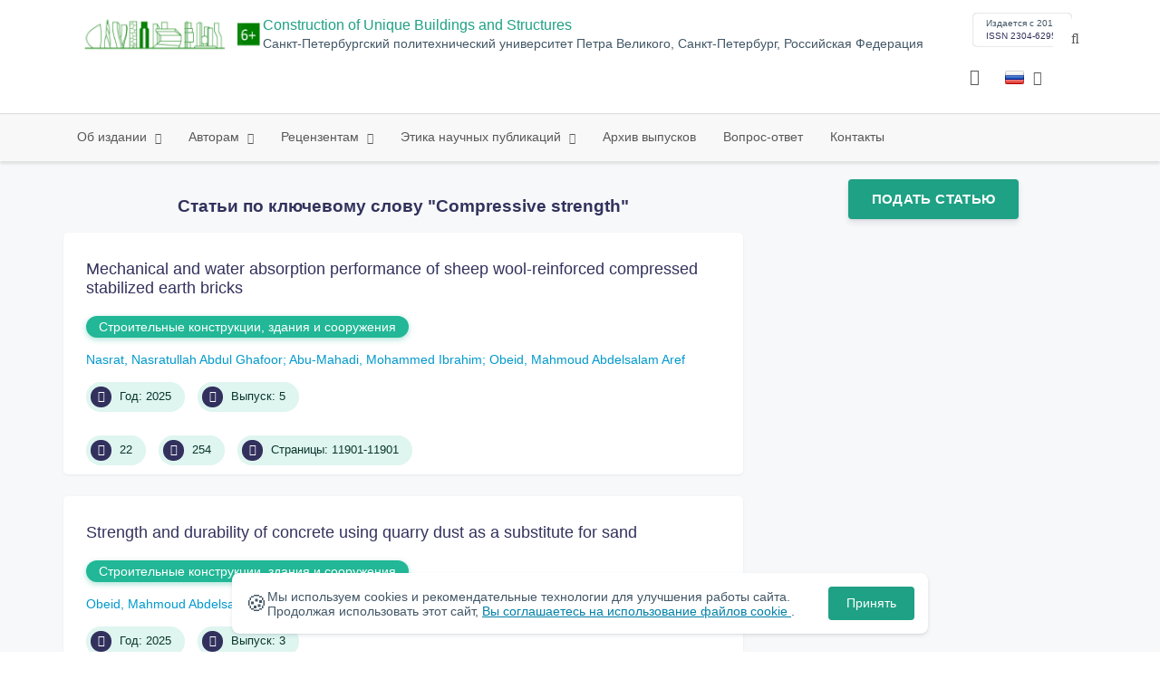

--- FILE ---
content_type: text/html; charset=UTF-8
request_url: https://unistroy.spbstu.ru/keywords/Compressive%20strength/
body_size: 8226
content:
<!doctype html>
<html lang="ru">
<head>
	<meta charset="utf-8">
	<meta name="viewport" content="width=device-width, initial-scale=1">

														

			<meta name="yandex-verification" content="3f75bc203ba8ecb7">
	
    <link rel="icon" type="image/svg+xml" href="https://unistroy.spbstu.ru/favicon/favicon.svg">
    <link rel="icon" type="image/png" href="https://unistroy.spbstu.ru/favicon/favicon.png">


    <title>Статьи по ключевому слову "Compressive strength" | Construction of Unique Buildings and Structures</title>

	<link rel="stylesheet" href="https://unistroy.spbstu.ru/css/main.css?1767448784">
	<link rel="stylesheet" href="https://unistroy.spbstu.ru/css/jquery-ui.css?1767448784">

	</head>

<body>
	<div class="shell">
<header class="main-header light">
	<div class="top-nav">
		<div class="container">
			<div class="row">
				<div class="m-wrapper">
					<ul class="nav-btns-01 nav-btns">
											</ul>

					<div class="search-input-group" style="display: none">
						<form action="https://unistroy.spbstu.ru/search/" method="GET" autocomplete="off">
							<div class="input-group-long">
								<span class="input-group-long-btn">
									<button class="btn" type="submit" id="search_button">Найти</button>
								</span>

								<input type="text" name="search" id="search_input" placeholder="Поиск по сайту">
								<label><i class="fa fa-search" title="Найти"></i></label>
							</div>
						</form>
					</div>
				</div>
			</div>
		</div>
	</div>

	<div class="middle-nav">
		<div class="container">
			<div class="row">
				<div class="m-wrapper">
											<a class="logo_dep_parent" href="http://www.spbstu.ru">
													</a>

						<a class="logo_dep_current" href="https://unistroy.spbstu.ru/">
															<img src="https://unistroy.spbstu.ru/userfiles/images/branding/CUBS-LOGO-6-years1(1).png" alt="">
													</a>

																					<a class="dep_short" href="https://unistroy.spbstu.ru/">CUBS</a>
													
													<div class="names">
																	<a class="dep_current" href="https://unistroy.spbstu.ru/">Construction of Unique Buildings and Structures</a>
								
																	<a target="_blank" href="http://www.spbstu.ru" class="dep_parent">
										Санкт-Петербургский политехнический университет Петра Великого, Санкт-Петербург, Российская Федерация									</a>
															</div>
											
					<div class="week">
											</div>

											<div class="journal-info">
							<div class="journal-issue-date">
																	Издается с 2012															</div>

																								<div class="journal-issn">
										ISSN 2304-6295									</div>
																					</div>
					
					<div class="other-btns">
																																	<div class="dropdown lang">
								<a href="#" title="Выбор языка">
									<img src="https://unistroy.spbstu.ru/img/lg/ru.png" alt="ru">									<span>Русский</span>
									<i class="fa fa-caret-down"></i>
								</a>

								<ul>
																																							<li>
											<a href="https://unistroy.spbstu.ru/en/keyword/">
												<img src="https://unistroy.spbstu.ru/img/lg/en.png" alt="en">												<span>Английский</span>
											</a>
										</li>
																	</ul>
							</div>
						
						<a class="blind bvi-panel-open" href="#"><i class="fa fa-eye" title="Версия для слабовидящих"></i><span>Версия для слабовидящих</span></a>
					</div>

					<div class="nav-trigger"><span></span></div>
				</div>
			</div>
		</div>
	</div>

	<div class="bottom-nav">
		<div class="container">
			<div class="row">
				<div class="m-wrapper">
					<ul class="nav-btns-02 nav-btns">
						        
    <li class="scnd-li mega-menu has-child">
        <a href="https://unistroy.spbstu.ru/"  title="Об издании">
            Об издании        </a>

                    <div class="mega-block">                <ul class="is-hidden mega-wrap">
                    <li class="go-back">
                        <a href="#">Меню</a>
                    </li>

                            
    <li class="">
        <a href="https://unistroy.spbstu.ru/main/"  title="Об издании">
            Об издании        </a>

            </li>
        
    <li class="">
        <a href="https://unistroy.spbstu.ru/editorial_board/"  title="Редакционная коллегия">
            Редакционная коллегия        </a>

            </li>
        
    <li class="">
        <a href="https://unistroy.spbstu.ru/" target="_blank" title="Новости">
            Новости        </a>

            </li>
                </ul>
            </div>            </li>
        
    <li class="scnd-li mega-menu has-child">
        <a href="https://unistroy.spbstu.ru/"  title="Авторам">
            Авторам        </a>

                    <div class="mega-block">                <ul class="is-hidden mega-wrap">
                    <li class="go-back">
                        <a href="#">Меню</a>
                    </li>

                            
    <li class="">
        <a href="https://unistroy.spbstu.ru/contents/"  title="Содержание и структура статьи">
            Содержание и структура статьи        </a>

            </li>
        
    <li class="">
        <a href="https://unistroy.spbstu.ru/abstract/"  title="Аннотация к статье">
            Аннотация к статье        </a>

            </li>
        
    <li class="">
        <a href="https://unistroy.spbstu.ru/submission/"  title="Подача и рассмотрение статьи">
            Подача и рассмотрение статьи        </a>

            </li>
        
    <li class="">
        <a href="https://unistroy.spbstu.ru/references/"  title="Список литературы">
            Список литературы        </a>

            </li>
        
    <li class="">
        <a href="https://unistroy.spbstu.ru/key_words/"  title="Ключевые слова">
            Ключевые слова        </a>

            </li>
        
    <li class="">
        <a href="https://unistroy.spbstu.ru/reviewing_authors/"  title="Рецензирование">
            Рецензирование        </a>

            </li>
        
    <li class="">
        <a href="https://unistroy.spbstu.ru/title/"  title="Название статьи">
            Название статьи        </a>

            </li>
        
    <li class="">
        <a href="https://unistroy.spbstu.ru/tech_requirements/"  title="Технические требования к тексту статьи">
            Технические требования        </a>

            </li>
        
    <li class="">
        <a href="https://unistroy.spbstu.ru/licensing_and_copyright/"  title="Лицензирование и Авторское Право">
            Лицензирование и Авторское Право        </a>

            </li>
                </ul>
            </div>            </li>
        
    <li class="scnd-li mega-menu has-child">
        <a href="https://unistroy.spbstu.ru/"  title="Рецензентам">
            Рецензентам        </a>

                    <div class="mega-block">                <ul class="is-hidden mega-wrap">
                    <li class="go-back">
                        <a href="#">Меню</a>
                    </li>

                            
    <li class="">
        <a href="https://unistroy.spbstu.ru/reviewing/"  title="Порядок рецензирования">
            Порядок рецензирования        </a>

            </li>
        
    <li class="">
        <a href="https://unistroy.spbstu.ru/e_submission_reviewers/"  title="Работа с электронной редакцией">
            Работа с электронной редакцией        </a>

            </li>
                </ul>
            </div>            </li>
        
    <li class="scnd-li has-child">
        <a href="https://unistroy.spbstu.ru/"  title="Этика научных публикаций">
            Этика научных публикаций        </a>

                                    <ul class="is-hidden ">
                    <li class="go-back">
                        <a href="#">Меню</a>
                    </li>

                            
    <li class="">
        <a href="https://unistroy.spbstu.ru/ethics/"  title="Этика научных публикаций">
            Этика научных публикаций        </a>

            </li>
        
    <li class="">
        <a href="https://unistroy.spbstu.ru/ai_policy/"  title="Политика использования ИИ">
            Политика использования ИИ        </a>

            </li>
                </ul>
                        </li>
        
    <li class="scnd-li">
        <a href="https://unistroy.spbstu.ru/archive/"  title="Архив выпусков">
            Архив выпусков        </a>

            </li>
        
    <li class="scnd-li">
        <a href="https://unistroy.spbstu.ru/faq/"  title="Вопрос-ответ">
            Вопрос-ответ        </a>

            </li>
        
    <li class="scnd-li">
        <a href="https://unistroy.spbstu.ru/contacts/"  title="Контактная информация">
            Контакты        </a>

            </li>
					</ul>
				</div>
			</div>
		</div>
	</div>

	<script>
		var page_name = 'keyword';
	</script>
</header>

<main id="pages">
    <div class="main-shell">
        <div class="breadcrumbs"></div>

        <div class="container">
            <div class="row">
                <div class="m-wrapper no-pad">
                    <div class="col-md-4 col-md-push-8">
                        <div class="aff">
                                                                <div class="btn-block">
        <a class="btn btn-default" href="https://ojs.spbstu.ru/index.php/cubs/user/register" target="_blank">Подать статью</a>
    </div>
                            
                            <!-- График выхода журналов -->
                                                    </div>
                    </div>

                    <div class="col-md-8 col-md-pull-4">
                        <h3 class="text-center">
                            Статьи по ключевому слову "Compressive strength"
                        </h3>
                        	<div class="issue-article">
		<div class="article-item">
			<h2 class="article-item-heading"><a href="https://unistroy.spbstu.ru/article/2025.119.1/">Mechanical and water absorption performance of sheep wool-reinforced compressed stabilized earth bricks</a></h2>

							<div class="article-item-section"><a class="article-item-section-link" href="https://unistroy.spbstu.ru/section/2/">Строительные конструкции, здания и сооружения</a></div>
			
			<div class="author-group">
																																																																																																																																																																								<a href="https://unistroy.spbstu.ru/author/7855/" class="article-author">Nasrat, Nasratullah Abdul Ghafoor</a>
																				<a href="https://unistroy.spbstu.ru/author/7854/" class="article-author">Abu-Mahadi, Mohammed Ibrahim</a>
																				<a href="https://unistroy.spbstu.ru/author/7853/" class="article-author">Obeid, Mahmoud Abdelsalam Aref</a>
												</div>

			<ul class="article-item-data">
									<li><i class="fa fa-angle-right fa-fw"></i> Год: 2025</li>
				
				
									<li><i class="fa fa-archive fa-fw"></i> Выпуск: 5</li>
							</ul>

			<ul class="article-item-data">
				<li><i class="fa fa-download fa-fw"></i> <span class="down_counter">22</span></li>
				<li><i class="fa fa-eye fa-fw"></i> <span class="view_counter">254</span></li>
									<li><i class="fa fa-file-text-o fa-fw"></i> Страницы: 11901-11901</li>
							</ul>
		</div>
	</div>
	<div class="issue-article">
		<div class="article-item">
			<h2 class="article-item-heading"><a href="https://unistroy.spbstu.ru/article/2025.117.7/">Strength and durability of concrete using quarry dust as a substitute for sand</a></h2>

							<div class="article-item-section"><a class="article-item-section-link" href="https://unistroy.spbstu.ru/section/2/">Строительные конструкции, здания и сооружения</a></div>
			
			<div class="author-group">
																																																																																																																																													<a href="https://unistroy.spbstu.ru/author/7853/" class="article-author">Obeid, Mahmoud Abdelsalam Aref</a>
																				<a href="https://unistroy.spbstu.ru/author/7854/" class="article-author">Abu-Mahadi, Mohammed Ibrahim</a>
																				<a href="https://unistroy.spbstu.ru/author/7855/" class="article-author">Nasrat, Nasratullah Abdul Ghafoor</a>
																																							</div>

			<ul class="article-item-data">
									<li><i class="fa fa-angle-right fa-fw"></i> Год: 2025</li>
				
				
									<li><i class="fa fa-archive fa-fw"></i> Выпуск: 3</li>
							</ul>

			<ul class="article-item-data">
				<li><i class="fa fa-download fa-fw"></i> <span class="down_counter">218</span></li>
				<li><i class="fa fa-eye fa-fw"></i> <span class="view_counter">957</span></li>
									<li><i class="fa fa-file-text-o fa-fw"></i> Страницы: 11707-11707</li>
							</ul>
		</div>
	</div>
	<div class="issue-article">
		<div class="article-item">
			<h2 class="article-item-heading"><a href="https://unistroy.spbstu.ru/article/2024.113.19/">Gypsum binder α- and β-modifications from byproduct phosphogypsum</a></h2>

							<div class="article-item-section"><a class="article-item-section-link" href="https://unistroy.spbstu.ru/section/6/">Строительные материалы и изделия</a></div>
			
			<div class="author-group">
																																																																																							<a href="https://unistroy.spbstu.ru/author/7684/" class="article-author">Fediuk, Roman Sergeevich</a>
																				<a href="https://unistroy.spbstu.ru/author/7794/" class="article-author">Udodov, Sergey Alekseevich</a>
																				<a href="https://unistroy.spbstu.ru/author/7795/" class="article-author">Buzko, Vladimir Yurievich</a>
																				<a href="https://unistroy.spbstu.ru/author/7796/" class="article-author">Shiyan, Denis Viktorovich</a>
																				<a href="https://unistroy.spbstu.ru/author/7797/" class="article-author">Samandasiuk, Gleb Vitalievich</a>
																				<a href="https://unistroy.spbstu.ru/author/7811/" class="article-author">Nagruzova, Liubov Petrovna</a>
																																																																		</div>

			<ul class="article-item-data">
									<li><i class="fa fa-angle-right fa-fw"></i> Год: 2024</li>
				
				
									<li><i class="fa fa-archive fa-fw"></i> Выпуск: 4</li>
							</ul>

			<ul class="article-item-data">
				<li><i class="fa fa-download fa-fw"></i> <span class="down_counter">16</span></li>
				<li><i class="fa fa-eye fa-fw"></i> <span class="view_counter">1629</span></li>
									<li><i class="fa fa-file-text-o fa-fw"></i> Страницы: 11320-11320</li>
							</ul>
		</div>
	</div>
	<div class="issue-article">
		<div class="article-item">
			<h2 class="article-item-heading"><a href="https://unistroy.spbstu.ru/article/2024.111.2/">Tensile strength prediction method through compressive concrete cube test</a></h2>

							<div class="article-item-section"><a class="article-item-section-link" href="https://unistroy.spbstu.ru/section/6/">Строительные материалы и изделия</a></div>
			
			<div class="author-group">
																																																												<a href="https://unistroy.spbstu.ru/author/7754/" class="article-author">Hematibahar, Mohammad</a>
																				<a href="https://unistroy.spbstu.ru/author/7755/" class="article-author">Kharun, Makhmud</a>
																				<a href="https://unistroy.spbstu.ru/author/6565/" class="article-author">Vatin, Nikolai Ivanovich</a>
																																																																																																																								</div>

			<ul class="article-item-data">
									<li><i class="fa fa-angle-right fa-fw"></i> Год: 2024</li>
				
				
									<li><i class="fa fa-archive fa-fw"></i> Выпуск: 2</li>
							</ul>

			<ul class="article-item-data">
				<li><i class="fa fa-download fa-fw"></i> <span class="down_counter">56</span></li>
				<li><i class="fa fa-eye fa-fw"></i> <span class="view_counter">2421</span></li>
									<li><i class="fa fa-file-text-o fa-fw"></i> Страницы: 11102-11102</li>
							</ul>
		</div>
	</div>
	<div class="issue-article">
		<div class="article-item">
			<h2 class="article-item-heading"><a href="https://unistroy.spbstu.ru/article/2021.96.1/">Mechanical Characteristics of High-Strength Concrete with Fly Ash and Silica Fume at Elevated Temperatures: The Influence of Heating Duration</a></h2>

							<div class="article-item-section"><a class="article-item-section-link" href="https://unistroy.spbstu.ru/section/6/">Строительные материалы и изделия</a></div>
			
			<div class="author-group">
																																	<a href="https://unistroy.spbstu.ru/author/7567/" class="article-author">Baranov, Aleksey Olegovich</a>
																				<a href="https://unistroy.spbstu.ru/author/7568/" class="article-author">Zorina, Evgeniya Alekseevna</a>
																				<a href="https://unistroy.spbstu.ru/author/7569/" class="article-author">Kirian, Ivan Valerevich</a>
																																																																																																																																																			</div>

			<ul class="article-item-data">
									<li><i class="fa fa-angle-right fa-fw"></i> Год: 2021</li>
				
				
									<li><i class="fa fa-archive fa-fw"></i> Выпуск: 3</li>
							</ul>

			<ul class="article-item-data">
				<li><i class="fa fa-download fa-fw"></i> <span class="down_counter">64</span></li>
				<li><i class="fa fa-eye fa-fw"></i> <span class="view_counter">4396</span></li>
									<li><i class="fa fa-file-text-o fa-fw"></i> Страницы: 9601-9601</li>
							</ul>
		</div>
	</div>
	<div class="issue-article">
		<div class="article-item">
			<h2 class="article-item-heading"><a href="https://unistroy.spbstu.ru/article/2020.90.2/">Effect of Locust Bean Pod Epicarp Ash (Lbpea) on the Compressive Strength of Revibrated Concrete</a></h2>

							<div class="article-item-section"><a class="article-item-section-link" href="https://unistroy.spbstu.ru/section/6/">Строительные материалы и изделия</a></div>
			
			<div class="author-group">
															<a href="https://unistroy.spbstu.ru/author/7486/" class="article-author">Auta, Samuel Mahuta</a>
																				<a href="https://unistroy.spbstu.ru/author/7487/" class="article-author">Kabiru, Adebayo</a>
																																																																																																																																																																														</div>

			<ul class="article-item-data">
									<li><i class="fa fa-angle-right fa-fw"></i> Год: 2020</li>
				
				
									<li><i class="fa fa-archive fa-fw"></i> Выпуск: 5</li>
							</ul>

			<ul class="article-item-data">
				<li><i class="fa fa-download fa-fw"></i> <span class="down_counter">48</span></li>
				<li><i class="fa fa-eye fa-fw"></i> <span class="view_counter">3932</span></li>
									<li><i class="fa fa-file-text-o fa-fw"></i> Страницы: 9002-9002</li>
							</ul>
		</div>
	</div>
                    </div>
                </div>
            </div>
        </div>
    </div>
</main>
<footer class="main-footer">
    <div class="container">
        <div class="footer__content">
            <div class="footer__content-block footer__column">
                <div class="footer__logo">
                        <div class="logo-footer">
                                                        <a class="logo-footer" href="https://www.spbstu.ru" target="_blank" aria-label="Санкт-Петербургский политехнический университет Петра Великого" title="Санкт-Петербургский политехнический университет Петра Великого">
                                <svg viewBox="0 0 100 88" width="57" height="50">
                                    <symbol id="logo-vert-rus">
                                        <path fill="#fff" style="fill: var(--logo-primary-color)" d="M27,11V57h46V11H27Zm35.01,14.58c-.29,.09-1.18,.26-1.18,.26l-.04,17.6h5.11v5.38s-11.06-.03-11.06-.03l.05-22.76-9.35-.02-.06,13.02c0,1-.15,1.99-.43,2.95-.82,2.78-2.78,5.12-5.39,6.41-.83,.42-1.72,.71-2.64,.9-.99,.19-2.03,.24-3.07,.14v-5.45c2.17,.24,4.31-.95,5.2-2.91,.25-.48,.51-1.11,.5-2.05v-13.16c-2.23,.49-3.87,2.32-4.9,4.15l-4.88-2.77c.54-1,1.51-2.59,2.17-3.35,1.55-1.77,3.49-2.98,5.09-3.39,.57-.15,1.78-.38,2.79-.38,4.3,0,19-.03,19-.03,2.4,0,4.56-1.26,5.73-3.33l4.77,2.78c-1.51,2.98-4.19,5.17-7.41,6.04h0Z"/>
                                        <path fill="#fff" style="fill: var(--logo-text-color)" d="M11,76.84v-11.72l10.24-.02v11.72h-2.36v-9.54l-5.51,.02v9.54h-2.37Zm22.63-9c-.46-.9-1.13-1.59-1.98-2.09-.86-.5-1.88-.75-3.07-.75s-2.24,.25-3.11,.75-1.54,1.2-2.01,2.11-.71,1.96-.71,3.15,.22,2.21,.68,3.11c.45,.9,1.11,1.61,1.98,2.12,.86,.51,1.89,.77,3.1,.77s2.25-.25,3.12-.76c.86-.51,1.53-1.22,2-2.13,.47-.91,.71-1.95,.71-3.12s-.23-2.24-.7-3.14h0v-.02Zm-2.61,5.86c-2.31,2.35-6.13,.56-6.08-2.72-.03-3.28,3.82-5.06,6.11-2.67,.66,.69,1.05,1.62,1.05,2.67s-.41,2.03-1.08,2.72h0Zm3.58,3.19v-2.22c2.02,.06,1.8-2.4,1.83-3.82,0-.52,.05-5.12,.06-5.74l8.46-.02v11.72h-2.38v-9.52l-3.85,.02c-.02,1.44-.03,3.83-.09,5.19,0,2.54-.9,4.4-4.02,4.38h-.01Zm12.22-.03v-11.72h2.36v7.29l5.56-7.26,2.3-.03v11.72h-2.36v-7.64l-5.84,7.64s-2.02,0-2.02,0Zm15.14,0v-9.52h-3.92v-2.2h10.23v2.2h-3.93v9.52h-2.38Zm7.37,0v-11.72h8.43v2.2h-6.06v2.65h5.65v2.12h-5.65v2.57h6.06v2.19h-8.43Zm9.15-.02l3.79-5.84-3.76-5.89h2.86l2.42,3.91,2.38-3.89h2.81l-3.79,5.85,3.79,5.86h-2.86l-2.43-4.11-2.52,4.11s-2.69,0-2.69,0Z"/>
                                    </symbol>
                                    <use xlink:href="#logo-vert-rus"></use>
                                </svg>
                            </a>
                                                    </div>

                    <a href="https://unistroy.spbstu.ru/" class="logo-footer__desc">Строительство уникальных зданий и сооружений</a>
                </div>
                <div class="footer__personal_data_msg">Персональные данные распространяются с&nbsp;согласия субъектов персональных данных</div>
                <div class="footer__content-socials">
                                    </div>
            </div>

                            <div class="footer__content-block">
                    <div class="footer__heading">Адрес</div>
                    <address class="footer__contacts">
                        <div class="footer__contacts-item">
                            <i class="footer__contacts-icon fa fa-map-marker"></i> помещение В 3.20, Научно-исследовательский корпус «ТЕХНОПОЛИС ПОЛИТЕХ», Политехническая ул., 29АФ, Санкт-Петербург, 195251                        </div>
                    </address>
                </div>
            
                            <div class="footer__content-block">
                    <div class="footer__heading">Контакты</div>
                    <address class="footer__contacts">
                                                                                    <div class="footer__contacts-item phone">
                                    <i class="footer__contacts-icon fa fa-phone"></i>
                                    <a class="footer__contacts-link"
                                       href="tel:decodeHref"
                                       data-decode='{"decodeHref": "Kzc5MTE3OTUwMDk1","decodeText": "KzcoOTExKTc5NS0wMC05NQ=="}'>decodeText</a>
                                </div>
                                                    
                                                                                    <div class="footer__contacts-item">
                                    <i class="footer__contacts-icon fa fa-envelope"></i>
                                    <a class="footer__contacts-link"
                                       href="mailto:decodeDefault"
                                       data-decode='c2hpbmthcmV2YV9ta0BzcGJzdHUucnU='>decodeDefault</a>
                                </div>
                                                                        </address>
                </div>
                    </div>

        <div class="footer__bottom">
            <a class="footer__policy" href="https://www.spbstu.ru/upload/personal_cookie.pdf" target="_blank" title="Политика обработки &laquo;cookie&raquo;">
                Политика обработки &laquo;cookie&raquo; <i class="fa fa-angle-right"></i>
            </a>
            <a class="footer__policy" href="https://www.spbstu.ru/upload/personal_data_policy.pdf" title="Политика конфиденциальности" target="_blank">
                Политика конфиденциальности <i class="fa fa-angle-right"></i>
            </a>
        </div>
    </div>
</footer>

<div class="alert cookie-alert" role="alert">
    <div class="cookie-alert__container">
        <span class="cookie-alert__icon">&#x1F36A;</span>
        <div class="cookie-alert__desc">
            Мы используем&nbsp;cookies и&nbsp;рекомендательные технологии для улучшения работы сайта. Продолжая использовать этот сайт,            <a href="https://www.spbstu.ru/upload/personal_data_policy.pdf" target="_blank">
                Вы соглашаетесь на использование файлов cookie            </a>.
        </div>
        <button type="button" class="accept-cookies cookie-alert__btn">Принять</button>
    </div>
</div><nav class="nav-slide">
  <ul class="nav-btns">
  </ul>
</nav>
</div>
<script>
	var lang     = 'ru';
	var AJAX     = 'https://unistroy.spbstu.ru/ajax/';
	var MAIN     = 'https://unistroy.spbstu.ru/';
	var JS       = 'https://unistroy.spbstu.ru/js/';
	var AJAX_URL = 'https://unistroy.spbstu.ru/core/ajax/';
	var CORE     = 'https://unistroy.spbstu.ru/core/';

	switch(lang) {
		case 'en':
			var MAINLN = 'https://unistroy.spbstu.ru/en/';
			break;

		default:
			var MAINLN = 'https://unistroy.spbstu.ru/';
			break;
	}

	</script>

<script src="https://unistroy.spbstu.ru/js/modernizr.js"></script>
<script src="https://unistroy.spbstu.ru/js/loft.js"></script>
<script>
    $.fn.bootstrapBtn = $.fn.button.noConflict();
</script>
<script>(function() {
            const r = document.querySelector(".cookie-alert")
                , l = document.querySelector(".accept-cookies");
            if (!r)
                return;
            r.offsetHeight,
            a("acceptCookies") || r.classList.add("show"),
                l.addEventListener("click", function() {
                    n("acceptCookies", !0, 365),
                        r.classList.remove("show"),
                        window.dispatchEvent(new Event("cookieAlertAccept"))
                });
            function n(u, i, o) {
                let g = new Date;
                g.setTime(g.getTime() + o * 24 * 60 * 60 * 1e3);
                let _ = "expires=" + g.toUTCString();
                document.cookie = u + "=" + i + ";" + _ + ";path=/"
            }
            function a(u) {
                let i = u + "="
                    , g = decodeURIComponent(document.cookie).split(";");
                for (let _ = 0; _ < g.length; _++) {
                    let x = g[_];
                    for (; x.charAt(0) === " "; )
                        x = x.substring(1);
                    if (x.indexOf(i) === 0)
                        return x.substring(i.length, x.length)
                }
                return ""
            }
        }
    )();
</script>
<script src="https://unistroy.spbstu.ru/js/add.js"></script>
<script src="https://unistroy.spbstu.ru/js/cookie.js"></script>
<script src="https://unistroy.spbstu.ru/js/tablefilter/tablefilter.js"></script>
<script src="https://unistroy.spbstu.ru/js/tablefilter/tf-1.js"></script>

<script async
  src="https://cdnjs.cloudflare.com/ajax/libs/mathjax/2.7.1/MathJax.js?config=TeX-AMS_HTML">
</script>

<!-- BVI Scripts -->
<script src="https://unistroy.spbstu.ru/js/bvi/locale/ru.js"></script>
<script src='https://unistroy.spbstu.ru/js/bvi/responsivevoice.min.js?ver=1.5.0'></script>
<script>
	/* <![CDATA[ */
    var bvi = {
		"BviPanel": "1",
		"BviPanelBg": "white",
		"BviPanelFontSize": "18",
		"BviPanelLetterSpacing": "normal",
		"BviPanelLineHeight": "normal",
		"BviPanelImg": "1",
		"BviPanelImgXY": "1",
		"BviPanelReload": "0",
		"BviPanelNoWork": "0",
		"BviPanelText": "Версия для слабовидящих",
		"BviPanelCloseText": "Обычная версия сайта",
		"BviFixPanel": "1",
		"ver": "Button visually impaired version 1.0.3",
		"BviCloseClassAndId": "",
		"BviTextBg": "#e53935",
		"BviTextColor": "#ffffff",
		"BviSizeText": "14",
		"BviSizeIcon": "30",
		"BviPlay": "0"
	};
	/* ]]> */
</script>
<script src="https://unistroy.spbstu.ru/js/bvi/bvi-panel.min.js"></script>
<script src="https://unistroy.spbstu.ru/js/bvi/bvi.js"></script>
<script src="https://unistroy.spbstu.ru/js/bvi/js.cookie.min.js"></script>
<!-- end BVI Scripts -->


<script>
    document.addEventListener('DOMContentLoaded', () => {
        const toTop = document.createElement('a');
        toTop.setAttribute('class', 'btn__to-top fa fa-angle-up to-top--hidden');
        toTop.setAttribute('id', 'toTop');
        toTop.setAttribute('href', '#');
        toTop.setAttribute('aria-label', 'to_top');
        document.body.appendChild(toTop);

        toTop.addEventListener('click', (e) => {
            e.preventDefault();
            window.scrollTo({
                top: 0,
                behavior: 'smooth'
            });
        });

        let ticking = false;
        window.addEventListener('scroll', () => {
            if (!ticking) {
                window.requestAnimationFrame(() => {
                    if (window.scrollY > 50) {
                        toTop.classList.remove('to-top--hidden');
                    } else {
                        toTop.classList.add('to-top--hidden');
                    }
                    ticking = false;
                });
                ticking = true;
            }
        });
    });
</script>

<script src="https://unistroy.spbstu.ru/js/main.js"></script>
<script src="https://unistroy.spbstu.ru/js/chart.min.js"></script>
<script src="https://unistroy.spbstu.ru/js/chart-render.js"></script>
<script src="https://cdnjs.cloudflare.com/ajax/libs/randomcolor/0.5.2/randomColor.min.js"></script>
<script src="https://unistroy.spbstu.ru/js/queue.js"></script>
<script src="https://cdnjs.cloudflare.com/ajax/libs/topojson/1.1.0/topojson.min.js"></script>
<script>
	(function(m,e,t,r,i,k,a){m[i]=m[i]||function(){(m[i].a=m[i].a||[]).push(arguments)};
		m[i].l=1*new Date();
		for (var j = 0; j < document.scripts.length; j++) {if (document.scripts[j].src === r) { return; }}
		k=e.createElement(t),a=e.getElementsByTagName(t)[0],k.async=1,k.src=r,a.parentNode.insertBefore(k,a)})
	(window, document, "script", "https://mc.yandex.ru/metrika/tag.js", "ym");
	
	ym(34461360, "init", {
		clickmap:true,
		trackLinks:true,
		accurateTrackBounce:true,
		webvisor:true
	});
	$('#article-clip__btn-copy').tooltip({
		trigger: 'click',
		placement: 'bottom'
	});
	
	function setTooltip(message) {
		$('#article-clip__btn-copy').tooltip('hide')
				.attr('data-original-title', message)
				.tooltip('show');
	}
	
	function hideTooltip() {
		setTimeout(function() {
			$('#article-clip__btn-copy').tooltip('hide');
		}, 2000);
	}
	
	$("#article-clip__modal").on("shown.bs.modal", function() {
		ym(34461360,'reachGoal','citation_show');
		$("#article-clip__btn-copy").on('click',function () {
			$("#article-clip__textarea").select();
			document.execCommand('copy');
			ym(34461360,'reachGoal','citation_copy');
			setTooltip("Текст скопирован!");
			hideTooltip();
		});
	});
</script>
<noscript><div><img src="https://mc.yandex.ru/watch/34461360" style="position:absolute; left:-9999px;" alt="Yandex Metrika"></div></noscript>
<!-- Top.Mail.Ru counter -->
<script>
	var _tmr = window._tmr || (window._tmr = []);
	_tmr.push({id: "3602251", type: "pageView", start: (new Date()).getTime()});
	(function (d, w, id) {
		if (d.getElementById(id)) return;
		var ts = d.createElement("script"); ts.async = true; ts.id = id;
		ts.src = "https://top-fwz1.mail.ru/js/code.js";
		var f = function () {var s = d.getElementsByTagName("script")[0]; s.parentNode.insertBefore(ts, s);};
		if (w.opera == "[object Opera]") { d.addEventListener("DOMContentLoaded", f, false); } else { f(); }
	})(document, window, "tmr-code");
</script>
<noscript><div><img src="https://top-fwz1.mail.ru/counter?id=3602251;js=na" style="position:absolute;left:-9999px;" alt="Top.Mail.Ru"></div></noscript>
<!-- /Top.Mail.Ru counter -->
</body>
</html>

--- FILE ---
content_type: application/javascript
request_url: https://unistroy.spbstu.ru/js/bvi/locale/ru.js
body_size: 879
content:
var bviLocale = {
    "panel": {
        "text": "Версия для слабовидящих",
        "close_text": "Обычная версия сайта"
    },
    "voice": {
        "type": "Russian Female",
        "synthesisOn": "Синтез речи включен",
        "synthesisOff": "Синтез речи выключен",
        "imagesOn": "Изображения включены",
        "imagesOff": "Изображения выключены",
        "reset": "Настройки по умолчанию сброшены"
    },
    "fontSize": {
      "title": "Размер шрифта",
      "pixels": "пикселей"
    },
    "colors": {
      "title": "Цвета сайта",
      "symbol": "Ц",
      "ibw": "Изображения черно-белые",
      "bw": "Цвет сайта: Черным по белому",
      "wb": "Цвет сайта: Белым по черному",
      "dbc": "Цвет сайта: Темно-синим по голубому",
      "brbg": "Цвет сайта: Коричневым по бежевому",
      "gbr": "Цвет сайта: Зеленым по темно-коричневому"
    },
    "img": {
        "title": "Изображение",
        "noDesc": "нет описания к изображению"
    },
    "images": {
      "title":"Изображения",
      "bw":"Ч/Б",
      "on":"Вкл.",
      "off":"Выкл."
    },
    "additional": {
      "title": "Дополнительно",
      "speechOn": "Вклчить синтез речи",
      "speechOff": "Выключить синтез речи",
      "settings": "Настройки",
      "default": "Вернуть стандартные настройки",
      "close": "Закрыть"
    },
    "kerning": {
      "title": "Кернинг"
    },
    "fontFace": {
      "title": "Гарнитура",
      "sansSerif": "Без засечек",
      "serif": "С засечками"
    },
    "interval": {
        "title": "Интервал"
    },
    "size": {
        "normal": "стандартный",
        "average": "средний",
        "big": "большой"
    },
    "error": {
        "method": "Метод с именем",
        "doesntExist": "не существует для"
    }
}


--- FILE ---
content_type: application/javascript
request_url: https://unistroy.spbstu.ru/js/tablefilter/tf-1.js
body_size: 12546
content:
/** 
 *	 tablefilter v0.0.16 by Max Guglielmi
 *	 build date: 2015-12-11T07:30:32.264Z 
 *	 MIT License  
 */ 

webpackJsonp([1],{25:function(t,e,s){function i(t){return s(n(t))}function n(t){return l[t]||function(){throw new Error("Cannot find module '"+t+"'.")}()}var l={"./array":6,"./array.js":6,"./cookie":4,"./cookie.js":4,"./date":7,"./date.js":7,"./dom":2,"./dom.js":2,"./event":1,"./event.js":1,"./extensions/advancedGrid/adapterEzEditTable":26,"./extensions/advancedGrid/adapterEzEditTable.js":26,"./extensions/advancedGrid/advancedGrid":27,"./extensions/advancedGrid/advancedGrid.js":27,"./extensions/colOps/colOps":28,"./extensions/colOps/colOps.js":28,"./extensions/colsVisibility/colsVisibility":29,"./extensions/colsVisibility/colsVisibility.js":29,"./extensions/filtersVisibility/filtersVisibility":30,"./extensions/filtersVisibility/filtersVisibility.js":30,"./extensions/sort/adapterSortabletable":31,"./extensions/sort/adapterSortabletable.js":31,"./extensions/sort/sort":32,"./extensions/sort/sort.js":32,"./helpers":8,"./helpers.js":8,"./modules/alternateRows":23,"./modules/alternateRows.js":23,"./modules/checkList":17,"./modules/checkList.js":17,"./modules/clearButton":21,"./modules/clearButton.js":21,"./modules/dropdown":15,"./modules/dropdown.js":15,"./modules/feature":11,"./modules/feature.js":11,"./modules/gridLayout":10,"./modules/gridLayout.js":10,"./modules/help":22,"./modules/help.js":22,"./modules/highlightKeywords":13,"./modules/highlightKeywords.js":13,"./modules/loader":12,"./modules/loader.js":12,"./modules/noResults":24,"./modules/noResults.js":24,"./modules/paging":20,"./modules/paging.js":20,"./modules/popupFilter":14,"./modules/popupFilter.js":14,"./modules/rowsCounter":18,"./modules/rowsCounter.js":18,"./modules/statusBar":19,"./modules/statusBar.js":19,"./modules/store":9,"./modules/store.js":9,"./sort":16,"./sort.js":16,"./string":3,"./string.js":3,"./types":5,"./types.js":5};i.keys=function(){return Object.keys(l)},i.resolve=n,t.exports=i,i.id=25},26:function(t,e,s){"use strict";function i(t){return t&&t.__esModule?t:{"default":t}}function n(t,e){if(!(t instanceof e))throw new TypeError("Cannot call a class as a function")}Object.defineProperty(e,"__esModule",{value:!0});var l=function(){function t(t,e){for(var s=0;s<e.length;s++){var i=e[s];i.enumerable=i.enumerable||!1,i.configurable=!0,"value"in i&&(i.writable=!0),Object.defineProperty(t,i.key,i)}}return function(e,s,i){return s&&t(e.prototype,s),i&&t(e,i),e}}(),a=s(2),r=i(a),o=function(){function t(e,s){n(this,t),this.initialized=!1,this.desc=s.description||"ezEditTable adapter",this.filename=s.filename||"ezEditTable.js",this.vendorPath=s.vendor_path,this.loadStylesheet=Boolean(s.load_stylesheet),this.stylesheet=s.stylesheet||this.vendorPath+"ezEditTable.css",this.stylesheetName=s.stylesheet_name||"ezEditTableCss",this.err='Failed to instantiate EditTable object.\n"ezEditTable" dependency not found.',s.scroll_into_view=s.scroll_into_view===!1?!1:e.gridLayout,this._ezEditTable=null,this.cfg=s,this.tf=e}return l(t,[{key:"init",value:function(){var t=this,e=this.tf;if(window.EditTable)this._setAdvancedGrid();else{var s=this.vendorPath+this.filename;e["import"](this.filename,s,function(){t._setAdvancedGrid()})}this.loadStylesheet&&!e.isImported(this.stylesheet,"link")&&e["import"](this.stylesheetName,this.stylesheet,null,"link")}},{key:"_setAdvancedGrid",value:function(){var t,e=this.tf,s=this.cfg,i=r["default"].tag(e.tbl,"thead");t=i.length>0&&!s.startRow?void 0:s.startRow||e.refRow,s.base_path=s.base_path||e.basePath+"ezEditTable/";var n=s.editable,l=s.selection;l&&(s.default_selection=s.default_selection||"row"),s.active_cell_css=s.active_cell_css||"ezETSelectedCell";var a=0,o=0;if(l){var h=function(t,s,i){var n=t.Selection,l=function(i){if("row"===t.defaultSelection)n.SelectRowByIndex(i);else{t.ClearSelections();var l=s.cellIndex,a=e.tbl.rows[i];"both"===t.defaultSelection&&n.SelectRowByIndex(i),a&&n.SelectCell(a.cells[l])}if(e.validRowsIndex.length!==e.getRowsNb()){var r=e.tbl.rows[i];r&&r.scrollIntoView(!1),c&&(c.cellIndex===e.getCellsNb()-1&&e.gridLayout?e.tblCont.scrollLeft=1e8:0===c.cellIndex&&e.gridLayout?e.tblCont.scrollLeft=0:c.scrollIntoView(!1))}};if(e.validRowsIndex){var r,h=e.validRowsIndex,d=h.length,u="row"!==t.defaultSelection?s.parentNode:s,c="TD"===s.nodeName?s:null,f=void 0!==i?t.Event.GetKey(i):0,p=-1!==h.indexOf(u.rowIndex),g=e.feature("paging"),v=34===f||33===f?g&&g.pagingLength||t.nbRowsPerPage:1;if(p)34!==f&&33!==f?(a=h.indexOf(u.rowIndex),o=u.rowIndex):(r=34===f?d-1>=a+v?h[a+v]:[d-1]:a-v<=h[0]?h[0]:h[a-v],o=r,a=h.indexOf(r),l(r));else{if(u.rowIndex>o)if(u.rowIndex>=h[d-1])r=h[d-1];else{var b=a+v;r=b>d-1?h[d-1]:h[b]}else if(u.rowIndex<=h[0])r=h[0];else{var m=h[a-v];r=m?m:h[0]}o=u.rowIndex,l(r)}}},d=function(t,s){var i="row"!==t.defaultSelection?s.parentNode:s;if(e.paging&&e.feature("paging").nbPages>1){var n=e.feature("paging");t.nbRowsPerPage=n.pagingLength;var l=e.validRowsIndex,a=l.length,r=parseInt(n.startPagingRow,10)+parseInt(n.pagingLength,10),o=i.rowIndex;o===l[a-1]&&n.currentPageNb!==n.nbPages?n.setPage("last"):o==l[0]&&1!==n.currentPageNb?n.setPage("first"):o>l[r-1]&&o<l[a-1]?n.setPage("next"):o<l[n.startPagingRow]&&o>l[0]&&n.setPage("previous")}};if(e.paging&&(e.feature("paging").onAfterChangePage=function(t){var e=t.tf.extension("advancedGrid"),s=e._ezEditTable,i=s.Selection,n=i.GetActiveRow();n&&n.scrollIntoView(!1);var l=i.GetActiveCell();l&&l.scrollIntoView(!1)}),"row"===s.default_selection){var u=s.on_before_selected_row;s.on_before_selected_row=function(){d(arguments[0],arguments[1],arguments[2]),u&&u.call(null,arguments[0],arguments[1],arguments[2])};var c=s.on_after_selected_row;s.on_after_selected_row=function(){h(arguments[0],arguments[1],arguments[2]),c&&c.call(null,arguments[0],arguments[1],arguments[2])}}else{var f=s.on_before_selected_cell;s.on_before_selected_cell=function(){d(arguments[0],arguments[1],arguments[2]),f&&f.call(null,arguments[0],arguments[1],arguments[2])};var p=s.on_after_selected_cell;s.on_after_selected_cell=function(){h(arguments[0],arguments[1],arguments[2]),p&&p.call(null,arguments[0],arguments[1],arguments[2])}}}if(n){var g=s.on_added_dom_row;if(s.on_added_dom_row=function(){e.nbFilterableRows++,e.paging?(e.nbRows++,e.nbVisibleRows++,e.nbFilterableRows++,e.paging=!1,e.feature("paging").destroy(),e.feature("paging").reset()):e.feature("rowsCounter").refresh(),e.alternateRows&&e.feature("alternateRows").init(),g&&g.call(null,arguments[0],arguments[1],arguments[2])},s.actions&&s.actions["delete"]){var v=s.actions["delete"].on_after_submit;s.actions["delete"].on_after_submit=function(){e.nbFilterableRows--,e.paging?(e.nbRows--,e.nbVisibleRows--,e.nbFilterableRows--,e.paging=!1,e.feature("paging").destroy(),e.feature("paging").reset(!1)):e.feature("rowsCounter").refresh(),e.alternateRows&&e.feature("alternateRows").init(),v&&v.call(null,arguments[0],arguments[1])}}}try{this._ezEditTable=new EditTable(e.id,s,t),this._ezEditTable.Init()}catch(b){throw new Error(this.err)}this.initialized=!0}},{key:"reset",value:function(){var t=this._ezEditTable;t&&(this.cfg.selection&&t.Selection.Set(),this.cfg.editable&&t.Editable.Set())}},{key:"destroy",value:function(){var t=this._ezEditTable;t&&(this.cfg.selection&&(t.Selection.ClearSelections(),t.Selection.Remove()),this.cfg.editable&&t.Editable.Remove()),this.initialized=!1}}]),t}();e["default"]=o,t.exports=e["default"]},27:function(t,e,s){"use strict";function i(t){return t&&t.__esModule?t:{"default":t}}Object.defineProperty(e,"__esModule",{value:!0});var n=s(26),l=i(n);e["default"]=l["default"],t.exports=e["default"]},28:function(module,exports,__webpack_require__){"use strict";function _interopRequireDefault(t){return t&&t.__esModule?t:{"default":t}}function _classCallCheck(t,e){if(!(t instanceof e))throw new TypeError("Cannot call a class as a function")}Object.defineProperty(exports,"__esModule",{value:!0});var _createClass=function(){function t(t,e){for(var s=0;s<e.length;s++){var i=e[s];i.enumerable=i.enumerable||!1,i.configurable=!0,"value"in i&&(i.writable=!0),Object.defineProperty(t,i.key,i)}}return function(e,s,i){return s&&t(e.prototype,s),i&&t(e,i),e}}(),_dom=__webpack_require__(2),_dom2=_interopRequireDefault(_dom),_string=__webpack_require__(3),_string2=_interopRequireDefault(_string),_types=__webpack_require__(5),_types2=_interopRequireDefault(_types),ColOps=function(){function ColOps(t,e){_classCallCheck(this,ColOps),this.onBeforeOperation=_types2["default"].isFn(e.on_before_operation)?e.on_before_operation:null,this.onAfterOperation=_types2["default"].isFn(e.on_after_operation)?e.on_after_operation:null,this.opts=e,this.tf=t}return _createClass(ColOps,[{key:"init",value:function(){this.calc()}},{key:"calc",value:function calc(){var tf=this.tf;if(tf.isFirstLoad||tf.hasGrid()){this.onBeforeOperation&&this.onBeforeOperation.call(null,tf);var opts=this.opts,labelId=opts.id,colIndex=opts.col,operation=opts.operation,outputType=opts.write_method,totRowIndex=opts.tot_row_index,excludeRow=opts.exclude_row,decimalPrecision=_types2["default"].isUndef(opts.decimal_precision)?2:opts.decimal_precision,ucolIndex=[],ucolMax=0;ucolIndex[ucolMax]=colIndex[0];for(var ii=1;ii<colIndex.length;ii++){for(var saved=0,jj=0;ucolMax>=jj;jj++)ucolIndex[jj]===colIndex[ii]&&(saved=1);0===saved&&(ucolMax++,ucolIndex[ucolMax]=colIndex[ii])}if("object"==_string2["default"].lower(typeof labelId)&&"object"==_string2["default"].lower(typeof colIndex)&&"object"==_string2["default"].lower(typeof operation))for(var rows=tf.tbl.rows,colvalues=[],ucol=0;ucolMax>=ucol;ucol++){colvalues.push(tf.getColValues(ucolIndex[ucol],!1,!0,excludeRow));for(var result,nbvalues=0,temp,meanValue=0,sumValue=0,minValue=null,maxValue=null,q1Value=null,medValue=null,q3Value=null,meanFlag=0,sumFlag=0,minFlag=0,maxFlag=0,q1Flag=0,medFlag=0,q3Flag=0,theList=[],opsThisCol=[],decThisCol=[],labThisCol=[],oTypeThisCol=[],mThisCol=-1,k=0;k<colIndex.length;k++)if(colIndex[k]===ucolIndex[ucol])switch(mThisCol++,opsThisCol[mThisCol]=_string2["default"].lower(operation[k]),decThisCol[mThisCol]=decimalPrecision[k],labThisCol[mThisCol]=labelId[k],oTypeThisCol=void 0!==outputType&&"object"===_string2["default"].lower(typeof outputType)?outputType[k]:null,opsThisCol[mThisCol]){case"mean":meanFlag=1;break;case"sum":sumFlag=1;break;case"min":minFlag=1;break;case"max":maxFlag=1;break;case"median":medFlag=1;break;case"q1":q1Flag=1;break;case"q3":q3Flag=1}for(var j=0;j<colvalues[ucol].length;j++){if((1==q1Flag||1==q3Flag||1==medFlag)&&j<colvalues[ucol].length-1)for(k=j+1;k<colvalues[ucol].length;k++)eval(colvalues[ucol][k])<eval(colvalues[ucol][j])&&(temp=colvalues[ucol][j],colvalues[ucol][j]=colvalues[ucol][k],colvalues[ucol][k]=temp);var cvalue=parseFloat(colvalues[ucol][j]);theList[j]=parseFloat(cvalue),isNaN(cvalue)||(nbvalues++,(1===sumFlag||1===meanFlag)&&(sumValue+=parseFloat(cvalue)),1===minFlag&&(minValue=null===minValue?parseFloat(cvalue):parseFloat(cvalue)<minValue?parseFloat(cvalue):minValue),1===maxFlag&&(maxValue=null===maxValue?parseFloat(cvalue):parseFloat(cvalue)>maxValue?parseFloat(cvalue):maxValue))}if(1===meanFlag&&(meanValue=sumValue/nbvalues),1===medFlag){var aux=0;nbvalues%2===1?(aux=Math.floor(nbvalues/2),medValue=theList[aux]):medValue=(theList[nbvalues/2]+theList[nbvalues/2-1])/2}var posa;if(1===q1Flag&&(posa=0,posa=Math.floor(nbvalues/4),q1Value=4*posa==nbvalues?(theList[posa-1]+theList[posa])/2:theList[posa]),1===q3Flag){posa=0;var posb=0;posa=Math.floor(nbvalues/4),4*posa===nbvalues?(posb=3*posa,q3Value=(theList[posb]+theList[posb-1])/2):q3Value=theList[nbvalues-posa-1]}for(var i=0;mThisCol>=i;i++){switch(opsThisCol[i]){case"mean":result=meanValue;break;case"sum":result=sumValue;break;case"min":result=minValue;break;case"max":result=maxValue;break;case"median":result=medValue;break;case"q1":result=q1Value;break;case"q3":result=q3Value}var precision=isNaN(decThisCol[i])?2:decThisCol[i];if(oTypeThisCol&&result){if(result=result.toFixed(precision),_dom2["default"].id(labThisCol[i]))switch(_string2["default"].lower(oTypeThisCol)){case"innerhtml":isNaN(result)||!isFinite(result)||0===nbvalues?_dom2["default"].id(labThisCol[i]).innerHTML=".":_dom2["default"].id(labThisCol[i]).innerHTML=result;break;case"setvalue":_dom2["default"].id(labThisCol[i]).value=result;break;case"createtextnode":var oldnode=_dom2["default"].id(labThisCol[i]).firstChild,txtnode=_dom2["default"].text(result);_dom2["default"].id(labThisCol[i]).replaceChild(txtnode,oldnode)}}else try{isNaN(result)||!isFinite(result)||0===nbvalues?_dom2["default"].id(labThisCol[i]).innerHTML=".":_dom2["default"].id(labThisCol[i]).innerHTML=result.toFixed(precision)}catch(e){}}var totRow=totRowIndex&&totRowIndex[ucol]?rows[totRowIndex[ucol]]:null;totRow&&(totRow.style.display="")}this.onAfterOperation&&this.onAfterOperation.call(null,tf)}}},{key:"destroy",value:function(){}}]),ColOps}();exports["default"]=ColOps,module.exports=exports["default"]},29:function(t,e,s){"use strict";function i(t){return t&&t.__esModule?t:{"default":t}}function n(t,e){if(!(t instanceof e))throw new TypeError("Cannot call a class as a function")}Object.defineProperty(e,"__esModule",{value:!0});var l=function(){function t(t,e){for(var s=0;s<e.length;s++){var i=e[s];i.enumerable=i.enumerable||!1,i.configurable=!0,"value"in i&&(i.writable=!0),Object.defineProperty(t,i.key,i)}}return function(e,s,i){return s&&t(e.prototype,s),i&&t(e,i),e}}(),a=s(2),r=i(a),o=s(5),h=i(o),d=s(1),u=i(d),c=function(){function t(e,s){n(this,t);var i=e.config();this.initialized=!1,this.name=s.name,this.desc=s.description||"Columns visibility manager",this.spanEl=null,this.btnEl=null,this.contEl=null,this.tickToHide=s.tick_to_hide===!1?!1:!0,this.manager=s.manager===!1?!1:!0,this.headersTbl=s.headers_table||!1,this.headersIndex=s.headers_index||1,this.contElTgtId=s.container_target_id||null,this.headersText=s.headers_text||null,this.btnTgtId=s.btn_target_id||null,this.btnText=s.btn_text||"Columns&#9660;",this.btnHtml=s.btn_html||null,this.btnCssClass=s.btn_css_class||"colVis",this.btnCloseText=s.btn_close_text||"Close",this.btnCloseHtml=s.btn_close_html||null,this.btnCloseCssClass=s.btn_close_css_class||this.btnCssClass,this.stylesheet=s.stylesheet||"colsVisibility.css",this.prfx="colVis_",this.spanCssClass=s.span_css_class||"colVisSpan",this.prfxCont=this.prfx+"Cont_",this.contCssClass=s.cont_css_class||"colVisCont",this.listCssClass=i.list_css_class||"cols_checklist",this.listItemCssClass=i.checklist_item_css_class||"cols_checklist_item",this.listSlcItemCssClass=i.checklist_selected_item_css_class||"cols_checklist_slc_item",this.text=s.text||(this.tickToHide?"Hide: ":"Show: "),this.atStart=s.at_start||null,this.enableHover=Boolean(s.enable_hover),this.enableTickAll=Boolean(s.enable_tick_all),this.tickAllText=s.tick_all_text||"Select all:",this.hiddenCols=[],this.tblHasColTag=r["default"].tag(e.tbl,"col").length>0,this.onLoaded=h["default"].isFn(s.on_loaded)?s.on_loaded:null,this.onBeforeOpen=h["default"].isFn(s.on_before_open)?s.on_before_open:null,this.onAfterOpen=h["default"].isFn(s.on_after_open)?s.on_after_open:null,this.onBeforeClose=h["default"].isFn(s.on_before_close)?s.on_before_close:null,this.onAfterClose=h["default"].isFn(s.on_after_close)?s.on_after_close:null,this.onBeforeColHidden=h["default"].isFn(s.on_before_col_hidden)?s.on_before_col_hidden:null,this.onAfterColHidden=h["default"].isFn(s.on_after_col_hidden)?s.on_after_col_hidden:null,this.onBeforeColDisplayed=h["default"].isFn(s.on_before_col_displayed)?s.on_before_col_displayed:null,this.onAfterColDisplayed=h["default"].isFn(s.on_after_col_displayed)?s.on_after_col_displayed:null,e.gridLayout&&(this.headersTbl=e.feature("gridLayout").headTbl,this.headersIndex=0,this.onAfterColDisplayed=function(){},this.onAfterColHidden=function(){}),e["import"](s.name+"Style",e.stylePath+this.stylesheet,null,"link"),this.tf=e}return l(t,[{key:"toggle",value:function(){var t=this.contEl.style.display,e=this.onBeforeOpen,s=this.onBeforeClose,i=this.onAfterOpen,n=this.onAfterClose;e&&"inline"!==t&&e.call(null,this),s&&"inline"===t&&s.call(null,this),this.contEl.style.display="inline"===t?"none":"inline",i&&"inline"!==t&&i.call(null,this),n&&"inline"===t&&n.call(null,this)}},{key:"checkItem",value:function(t){var e=t.parentNode;if(e&&t){var s=t.firstChild.checked,i=t.firstChild.getAttribute("id").split("_")[1];i=parseInt(i,10),s?r["default"].addClass(e,this.listSlcItemCssClass):r["default"].removeClass(e,this.listSlcItemCssClass);var n=!1;(this.tickToHide&&s||!this.tickToHide&&!s)&&(n=!0),this.setHidden(i,n)}}},{key:"init",value:function(){this.manager&&(this.buildBtn(),this.buildManager(),this.initialized=!0)}},{key:"buildBtn",value:function(){var t=this;if(!this.btnEl){var e=this.tf,s=r["default"].create("span",["id",this.prfx+e.id]);s.className=this.spanCssClass,this.btnTgtId||e.setToolbar();var i=this.btnTgtId?r["default"].id(this.btnTgtId):e.rDiv;if(this.btnTgtId)i.appendChild(s);else{var n=i.firstChild;n.parentNode.insertBefore(s,n)}if(this.btnHtml){s.innerHTML=this.btnHtml;var l=s.firstChild;this.enableHover?u["default"].add(l,"mouseover",function(e){t.toggle(e)}):u["default"].add(l,"click",function(e){t.toggle(e)})}else{var a=r["default"].create("a",["href","javascript:;"]);a.className=this.btnCssClass,a.title=this.desc,a.innerHTML=this.btnText,s.appendChild(a),this.enableHover?u["default"].add(a,"mouseover",function(e){t.toggle(e)}):u["default"].add(a,"click",function(e){t.toggle(e)})}this.spanEl=s,this.btnEl=this.spanEl.firstChild,this.onLoaded&&this.onLoaded.call(null,this)}}},{key:"buildManager",value:function(){var t=this,e=this.tf,s=this.contElTgtId?r["default"].id(this.contElTgtId):r["default"].create("div",["id",this.prfxCont+e.id]);s.className=this.contCssClass;var i=r["default"].create("p");i.innerHTML=this.text,s.appendChild(i);var n=r["default"].create("ul",["id","ul"+this.name+"_"+e.id]);n.className=this.listCssClass;var l=this.headersTbl?this.headersTbl:e.tbl,a=this.headersTbl?this.headersIndex:e.getHeadersRowIndex(),o=l.rows[a];if(this.enableTickAll){var h=r["default"].createCheckItem("col__"+e.id,this.tickAllText,this.tickAllText);r["default"].addClass(h,this.listItemCssClass),n.appendChild(h),h.check.checked=!this.tickToHide,u["default"].add(h.check,"click",function(){for(var t=0;t<o.cells.length;t++){var s=r["default"].id("col_"+t+"_"+e.id);s&&h.check.checked!==s.checked&&(s.click(),s.checked=h.check.checked)}})}for(var d=0;d<o.cells.length;d++){var c=o.cells[d],f=this.headersText&&this.headersText[d]?this.headersText[d]:this._getHeaderText(c),p=r["default"].createCheckItem("col_"+d+"_"+e.id,f,f);r["default"].addClass(p,this.listItemCssClass),this.tickToHide||r["default"].addClass(p,this.listSlcItemCssClass),n.appendChild(p),this.tickToHide||(p.check.checked=!0),u["default"].add(p.check,"click",function(e){var s=u["default"].target(e),i=s.parentNode;t.checkItem(i)})}var g,v=r["default"].create("p",["align","center"]);if(this.btnCloseHtml?(v.innerHTML=this.btnCloseHtml,g=v.firstChild,u["default"].add(g,"click",function(e){t.toggle(e)})):(g=r["default"].create("a",["href","javascript:;"]),g.className=this.btnCloseCssClass,g.innerHTML=this.btnCloseText,u["default"].add(g,"click",function(e){t.toggle(e)}),v.appendChild(g)),s.appendChild(n),s.appendChild(v),this.btnEl.parentNode.insertBefore(s,this.btnEl),this.contEl=s,this.atStart)for(var b=this.atStart,m=0;m<b.length;m++){var y=r["default"].id("col_"+b[m]+"_"+e.id);y&&y.click()}}},{key:"setHidden",value:function(t,e){var s=this.tf,i=s.tbl;this.onBeforeColHidden&&e&&this.onBeforeColHidden.call(null,this,t),this.onBeforeColDisplayed&&!e&&this.onBeforeColDisplayed.call(null,this,t),this._hideCells(i,t,e),this.headersTbl&&this._hideCells(this.headersTbl,t,e);var n=this.hiddenCols,l=n.indexOf(t);e?-1===l&&this.hiddenCols.push(t):-1!==l&&this.hiddenCols.splice(l,1);var a,r,o;if(this.onAfterColHidden&&e){if(s.gridLayout){a=s.feature("gridLayout"),r=a.headTbl,o=a.gridColElms;var h=parseInt(o[t].style.width,10),d=parseInt(r.style.width,10);r.style.width=d-h+"px",i.style.width=r.style.width}this.onAfterColHidden.call(null,this,t)}if(this.onAfterColDisplayed&&!e){if(s.gridLayout){a=s.feature("gridLayout"),r=a.headTbl,o=a.gridColElms;var u=parseInt(o[t].style.width,10);r.style.width=parseInt(r.style.width,10)+u+"px",s.tbl.style.width=r.style.width}this.onAfterColDisplayed.call(null,this,t)}}},{key:"showCol",value:function(t){if(void 0!==t&&this.isColHidden(t))if(this.manager&&this.contEl){var e=r["default"].id("col_"+t+"_"+this.tf.id);e&&e.click()}else this.setHidden(t,!1)}},{key:"hideCol",value:function(t){if(void 0!==t&&!this.isColHidden(t))if(this.manager&&this.contEl){var e=r["default"].id("col_"+t+"_"+this.tf.id);e&&e.click()}else this.setHidden(t,!0)}},{key:"isColHidden",value:function(t){return-1!==this.hiddenCols.indexOf(t)?!0:!1}},{key:"toggleCol",value:function(t){void 0===t||this.isColHidden(t)?this.showCol(t):this.hideCol(t)}},{key:"getHiddenCols",value:function(){return this.hiddenCols}},{key:"destroy",value:function(){(this.btnEl||this.contEl)&&(r["default"].id(this.contElTgtId)?r["default"].id(this.contElTgtId).innerHTML="":(this.contEl.innerHTML="",r["default"].remove(this.contEl),this.contEl=null),this.btnEl.innerHTML="",r["default"].remove(this.btnEl),this.btnEl=null,this.initialized=!1)}},{key:"_getHeaderText",value:function(t){if(!t.hasChildNodes)return"";for(var e=0;e<t.childNodes.length;e++){var s=t.childNodes[e];if(3===s.nodeType)return s.nodeValue;if(1===s.nodeType){if(s.id&&-1!==s.id.indexOf("popUp"))continue;return r["default"].getText(s)}}return""}},{key:"_hideCells",value:function(t,e,s){for(var i=0;i<t.rows.length;i++){var n=t.rows[i],l=n.cells[e];l&&(l.style.display=s?"none":"")}}}]),t}();e["default"]=c,t.exports=e["default"]},30:function(t,e,s){"use strict";function i(t){return t&&t.__esModule?t:{"default":t}}function n(t,e){if(!(t instanceof e))throw new TypeError("Cannot call a class as a function")}Object.defineProperty(e,"__esModule",{value:!0});var l=function(){function t(t,e){for(var s=0;s<e.length;s++){var i=e[s];i.enumerable=i.enumerable||!1,i.configurable=!0,"value"in i&&(i.writable=!0),Object.defineProperty(t,i.key,i)}}return function(e,s,i){return s&&t(e.prototype,s),i&&t(e,i),e}}(),a=s(2),r=i(a),o=s(5),h=i(o),d=s(1),u=i(d),c=function(){function t(e,s){n(this,t),this.initialized=!1,this.name=s.name,this.desc=s.description||"Filters row visibility manager",this.stylesheet=s.stylesheet||"filtersVisibility.css",this.icnExpand=s.expand_icon_name||"icn_exp.png",this.icnCollapse=s.collapse_icon_name||"icn_clp.png",this.contEl=null,this.btnEl=null,this.icnExpandHtml='<img src="'+e.themesPath+this.icnExpand+'" alt="Expand filters" >',this.icnCollapseHtml='<img src="'+e.themesPath+this.icnCollapse+'" alt="Collapse filters" >',this.defaultText="Toggle filters",this.targetId=s.target_id||null,this.enableIcon=s.enable_icon===!1?!1:!0,this.btnText=s.btn_text||"",this.collapseBtnHtml=this.enableIcon?this.icnCollapseHtml+this.btnText:this.btnText||this.defaultText,this.expandBtnHtml=this.enableIcon?this.icnExpandHtml+this.btnText:this.btnText||this.defaultText,this.btnHtml=s.btn_html||null,this.btnCssClass=s.btn_css_class||"btnExpClpFlt",this.contCssClass=s.cont_css_class||"expClpFlt",this.filtersRowIndex=h["default"].isUndef(s.filters_row_index)?e.getFiltersRowIndex():s.filters_row_index,this.visibleAtStart=h["default"].isUndef(s.visible_at_start)?!0:Boolean(s.visible_at_start),this.prfx="fltsVis_",this.onBeforeShow=h["default"].isFn(s.on_before_show)?s.on_before_show:null,this.onAfterShow=h["default"].isFn(s.on_after_show)?s.on_after_show:null,this.onBeforeHide=h["default"].isFn(s.on_before_hide)?s.on_before_hide:null,this.onAfterHide=h["default"].isFn(s.on_after_hide)?s.on_after_hide:null,e["import"](s.name+"Style",e.stylePath+this.stylesheet,null,"link"),this.tf=e}return l(t,[{key:"init",value:function(){this.initialized||(this.buildUI(),this.initialized=!0)}},{key:"buildUI",value:function(){var t=this,e=this.tf,s=r["default"].create("span",["id",this.prfx+e.id]);s.className=this.contCssClass,this.targetId||e.setToolbar();var i=this.targetId?r["default"].id(this.targetId):e.rDiv;if(this.targetId)i.appendChild(s);else{var n=i.firstChild;n.parentNode.insertBefore(s,n)}var l=void 0;this.btnHtml?(s.innerHTML=this.btnHtml,l=s.firstChild):(l=r["default"].create("a",["href","javascript:void(0);"]),l.className=this.btnCssClass,l.title=this.btnText||this.defaultText,l.innerHTML=this.collapseBtnHtml,s.appendChild(l)),u["default"].add(l,"click",function(){return t.toggle()}),this.contEl=s,this.btnEl=l,this.visibleAtStart||this.toggle()}},{key:"toggle",value:function(){var t=this.tf,e=t.gridLayout?t.feature("gridLayout").headTbl:t.tbl,s=e.rows[this.filtersRowIndex],i=s.style.display;this.onBeforeShow&&""!==i&&this.onBeforeShow.call(this,this),this.onBeforeHide&&""===i&&this.onBeforeHide.call(null,this),s.style.display=""===i?"none":"",this.enableIcon&&!this.btnHtml&&(this.btnEl.innerHTML=""===i?this.expandBtnHtml:this.collapseBtnHtml),this.onAfterShow&&""!==i&&this.onAfterShow.call(null,this),this.onAfterHide&&""===i&&this.onAfterHide.call(null,this)}},{key:"destroy",value:function(){(this.btnEl||this.contEl)&&(this.btnEl.innerHTML="",r["default"].remove(this.btnEl),this.btnEl=null,this.contEl.innerHTML="",r["default"].remove(this.contEl),this.contEl=null,this.initialized=!1)}}]),t}();e["default"]=c,t.exports=e["default"]},31:function(t,e,s){"use strict";function i(t){return t&&t.__esModule?t:{"default":t}}function n(t,e){if(!(t instanceof e))throw new TypeError("Cannot call a class as a function")}function l(t){return T["default"].removeNbFormat(t,"us")}function a(t){return T["default"].removeNbFormat(t,"eu")}function r(t,e){return w["default"].format(t,e)}function o(t){return r(t,"DMY")}function h(t){return r(t,"MDY")}function d(t){return r(t,"YMD")}function u(t){return r(t,"DDMMMYYYY")}function c(t){var e=t.split(".");for(var s in e){for(var i=e[s];3>i.length;)i="0"+i;e[s]=i}return e.join(".")}function f(t,e){var s=c(t.value.toLowerCase()),i=c(e.value.toLowerCase());return s==i?0:i>s?-1:1}Object.defineProperty(e,"__esModule",{value:!0});var p=function(){function t(t,e){for(var s=0;s<e.length;s++){var i=e[s];i.enumerable=i.enumerable||!1,i.configurable=!0,"value"in i&&(i.writable=!0),Object.defineProperty(t,i.key,i)}}return function(e,s,i){return s&&t(e.prototype,s),i&&t(e,i),e}}(),g=s(5),v=i(g),b=s(2),m=i(b),y=s(1),_=i(y),C=s(7),w=i(C),x=s(8),T=i(x),k=function(){function t(e,s){n(this,t),this.initialized=!1,this.name=s.name,this.desc=s.description||"Sortable table",this.sorted=!1,this.sortTypes=v["default"].isArray(s.types)?s.types:[],this.sortColAtStart=v["default"].isArray(s.sort_col_at_start)?s.sort_col_at_start:null,this.asyncSort=Boolean(s.async_sort),this.triggerIds=v["default"].isArray(s.trigger_ids)?s.trigger_ids:[],this.imgPath=s.images_path||e.themesPath,this.imgBlank=s.image_blank||"blank.png",this.imgClassName=s.image_class_name||"sort-arrow",this.imgAscClassName=s.image_asc_class_name||"ascending",this.imgDescClassName=s.image_desc_class_name||"descending",this.customKey=s.custom_key||"data-tf-sortKey",this.onSortLoaded=v["default"].isFn(s.on_sort_loaded)?s.on_sort_loaded:null,this.onBeforeSort=v["default"].isFn(s.on_before_sort)?s.on_before_sort:null,this.onAfterSort=v["default"].isFn(s.on_after_sort)?s.on_after_sort:null,this.tf=e}return p(t,[{key:"init",value:function(){var t=this.tf,e=this;if(v["default"].isUndef(SortableTable))throw new Error("SortableTable class not found.");this.overrideSortableTable(),this.setSortTypes();var s=e.sortColAtStart;s&&this.stt.sort(s[0],s[1]),this.onSortLoaded&&this.onSortLoaded.call(null,t,this),this.stt.onbeforesort=function(){e.onBeforeSort&&e.onBeforeSort.call(null,t,e.stt.sortColumn),t.paging&&t.feature("paging").disable()},this.stt.onsort=function(){if(e.sorted=!0,t.alternateRows)for(var s=t.tbl.rows,i=0,n=function(e,s,i){v["default"].isUndef(i)&&(i=!1);var n=t.feature("alternateRows"),l=n.oddCss,a=n.evenCss;m["default"].removeClass(e,l),m["default"].removeClass(e,a),i||m["default"].addClass(e,s%2?l:a)},l=t.refRow;l<t.nbRows;l++){var a=s[l].getAttribute("validRow");t.paging&&""===s[l].style.display?(n(s[l],i),i++):"true"!==a&&null!==a||""!==s[l].style.display?n(s[l],i,!0):(n(s[l],i),i++)}if(t.paging){var r=t.feature("paging");r.enable(),r.setPage(r.getPage())}e.onAfterSort&&e.onAfterSort.call(null,t,e.stt.sortColumn)},this.initialized=!0}},{key:"sortByColumnIndex",value:function(t,e){this.stt.sort(t,e)}},{key:"overrideSortableTable",value:function(){var t=this,e=this.tf;SortableTable.prototype.headerOnclick=function(e){if(t.initialized){for(var s=e.target||e.srcElement;"TD"!==s.tagName&&"TH"!==s.tagName;)s=s.parentNode;this.sort(SortableTable.msie?SortableTable.getCellIndex(s):s.cellIndex)}},SortableTable.getCellIndex=function(t){var e=t.parentNode.cells,s=e.length,i=void 0;for(i=0;e[i]!=t&&s>i;i++);return i},SortableTable.prototype.initHeader=function(s){var i=this;if(!i.tHead){if(!e.gridLayout)return;i.tHead=e.feature("gridLayout").headTbl.tHead}i.headersRow=e.headersRow;var n=i.tHead.rows[i.headersRow].cells;i.sortTypes=s||[];for(var l=n.length,a=void 0,r=void 0,o=0;l>o;o++)r=n[o],null!==i.sortTypes[o]&&"None"!==i.sortTypes[o]?(r.style.cursor="pointer",a=m["default"].create("img",["src",t.imgPath+t.imgBlank]),r.appendChild(a),null!==i.sortTypes[o]&&r.setAttribute("_sortType",i.sortTypes[o]),_["default"].add(r,"click",i._headerOnclick)):(r.setAttribute("_sortType",s[o]),r._sortType="None");i.updateHeaderArrows()},SortableTable.prototype.updateHeaderArrows=function(){var e=this,s=void 0,i=void 0,n=void 0;if(t.asyncSort&&t.triggerIds.length>0){var l=t.triggerIds;s=[],i=l.length;for(var a=0;a<l.length;a++)s.push(m["default"].id(l[a]))}else{if(!this.tHead)return;s=e.tHead.rows[e.headersRow].cells,i=s.length}for(var r=0;i>r;r++){var o=s[r].getAttribute("_sortType");null!==o&&"None"!==o&&(n=s[r].lastChild||s[r],"img"!==n.nodeName.toLowerCase()&&(n=m["default"].create("img",["src",t.imgPath+t.imgBlank]),s[r].appendChild(n)),r===e.sortColumn?n.className=t.imgClassName+" "+(this.descending?t.imgDescClassName:t.imgAscClassName):n.className=t.imgClassName)}},SortableTable.prototype.getRowValue=function(t,e,s){var i=this,n=i._sortTypeInfo[e];if(n&&n.getRowValue)return n.getRowValue(t,s);var l=t.cells[s],a=SortableTable.getInnerText(l);return i.getValueFromString(a,e)},SortableTable.getInnerText=function(e){return e?e.getAttribute(t.customKey)?e.getAttribute(t.customKey):m["default"].getText(e):void 0}}},{key:"addSortType",value:function(){var t=arguments;SortableTable.prototype.addSortType(t[0],t[1],t[2],t[3])}},{key:"setSortTypes",value:function(){for(var t=this,e=this.tf,s=this.sortTypes,i=[],n=0;n<e.nbCells;n++){var r=void 0;s[n]?(r=s[n].toLowerCase(),"none"===r&&(r="None")):r=e.hasColNbFormat&&null!==e.colNbFormat[n]?e.colNbFormat[n].toLowerCase():e.hasColDateType&&null!==e.colDateType[n]?e.colDateType[n].toLowerCase()+"date":"String",i.push(r)}this.addSortType("number",Number),this.addSortType("caseinsensitivestring",SortableTable.toUpperCase),this.addSortType("date",SortableTable.toDate),this.addSortType("string"),this.addSortType("us",l),this.addSortType("eu",a),this.addSortType("dmydate",o),this.addSortType("ymddate",d),this.addSortType("mdydate",h),this.addSortType("ddmmmyyyydate",u),this.addSortType("ipaddress",c,f),this.stt=new SortableTable(e.tbl,i),this.asyncSort&&this.triggerIds.length>0&&!function(){for(var e=t.triggerIds,s=0;s<e.length;s++)if(null!==e[s]){var n=m["default"].id(e[s]);n&&(n.style.cursor="pointer",_["default"].add(n,"click",function(s){var i=s.target;t.tf.sort&&t.stt.asyncSort(e.indexOf(i.id))}),n.setAttribute("_sortType",i[s]))}}()}},{key:"destroy",value:function(){var t=this.tf;this.sorted=!1,this.initialized=!1,this.stt.destroy();for(var e=t.getFiltersId(),s=0;s<e.length;s++){var i=t.getHeaderElement(s),n=m["default"].tag(i,"img");1===n.length&&i.removeChild(n[0])}}}]),t}();e["default"]=k,t.exports=e["default"]},32:function(t,e,s){"use strict";
function i(t){return t&&t.__esModule?t:{"default":t}}Object.defineProperty(e,"__esModule",{value:!0});var n=s(31),l=i(n);window.SortableTable||s(33),e["default"]=l["default"],t.exports=e["default"]},33:function(t,e,s){s(34)(s(35))},34:function(t,e){t.exports=function(t){"function"==typeof execScript?execScript(t):eval.call(null,t)}},35:function(t,e){t.exports='/*----------------------------------------------------------------------------\\\r\n|                            Sortable Table 1.12                              |\r\n|-----------------------------------------------------------------------------|\r\n|                         Created by Erik Arvidsson                           |\r\n|                  (http://webfx.eae.net/contact.html#erik)                   |\r\n|                      For WebFX (http://webfx.eae.net/)                      |\r\n|-----------------------------------------------------------------------------|\r\n| A DOM 1 based script that allows an ordinary HTML table to be sortable.     |\r\n|-----------------------------------------------------------------------------|\r\n|                  Copyright (c) 1998 - 2006 Erik Arvidsson                   |\r\n|-----------------------------------------------------------------------------|\r\n| Licensed under the Apache License, Version 2.0 (the "License"); you may not |\r\n| use this file except in compliance with the License.  You may obtain a copy |\r\n| of the License at http://www.apache.org/licenses/LICENSE-2.0                |\r\n| - - - - - - - - - - - - - - - - - - - - - - - - - - - - - - - - - - - - - - |\r\n| Unless  required  by  applicable law or  agreed  to  in  writing,  software |\r\n| distributed under the License is distributed on an  "AS IS" BASIS,  WITHOUT |\r\n| WARRANTIES OR  CONDITIONS OF ANY KIND,  either express or implied.  See the |\r\n| License  for the  specific language  governing permissions  and limitations |\r\n| under the License.                                                          |\r\n|-----------------------------------------------------------------------------|\r\n| 2003-01-10 | First version                                                  |\r\n| 2003-01-19 | Minor changes to the date parsing                              |\r\n| 2003-01-28 | JScript 5.0 fixes (no support for \'in\' operator)               |\r\n| 2003-02-01 | Sloppy typo like error fixed in getInnerText                   |\r\n| 2003-07-04 | Added workaround for IE cellIndex bug.                         |\r\n| 2003-11-09 | The bDescending argument to sort was not correctly working     |\r\n|            | Using onclick DOM0 event if no support for addEventListener    |\r\n|            | or attachEvent                                                 |\r\n| 2004-01-13 | Adding addSortType and removeSortType which makes it a lot     |\r\n|            | easier to add new, custom sort types.                          |\r\n| 2004-01-27 | Switch to use descending = false as the default sort order.    |\r\n|            | Change defaultDescending to suit your needs.                   |\r\n| 2004-03-14 | Improved sort type None look and feel a bit                    |\r\n| 2004-08-26 | Made the handling of tBody and tHead more flexible. Now you    |\r\n|            | can use another tHead or no tHead, and you can chose some      |\r\n|            | other tBody.                                                   |\r\n| 2006-04-25 | Changed license to Apache Software License 2.0                 |\r\n|-----------------------------------------------------------------------------|\r\n| Created 2003-01-10 | All changes are in the log above. | Updated 2006-04-25 |\r\n\\----------------------------------------------------------------------------*/\r\n\r\n\r\nfunction SortableTable(oTable, oSortTypes) {\r\n\r\n	this.sortTypes = oSortTypes || [];\r\n\r\n	this.sortColumn = null;\r\n	this.descending = null;\r\n\r\n	var oThis = this;\r\n	this._headerOnclick = function (e) {\r\n		oThis.headerOnclick(e);\r\n	};\r\n\r\n	if (oTable) {\r\n		this.setTable( oTable );\r\n		this.document = oTable.ownerDocument || oTable.document;\r\n	}\r\n	else {\r\n		this.document = document;\r\n	}\r\n\r\n\r\n	// only IE needs this\r\n	var win = this.document.defaultView || this.document.parentWindow;\r\n	this._onunload = function () {\r\n		oThis.destroy();\r\n	};\r\n	if (win && typeof win.attachEvent != "undefined") {\r\n		win.attachEvent("onunload", this._onunload);\r\n	}\r\n}\r\n\r\nSortableTable.gecko = navigator.product == "Gecko";\r\nSortableTable.msie = /msie/i.test(navigator.userAgent);\r\n// Mozilla is faster when doing the DOM manipulations on\r\n// an orphaned element. MSIE is not\r\nSortableTable.removeBeforeSort = SortableTable.gecko;\r\n\r\nSortableTable.prototype.onsort = function () {};\r\n\r\n// default sort order. true -> descending, false -> ascending\r\nSortableTable.prototype.defaultDescending = false;\r\n\r\n// shared between all instances. This is intentional to allow external files\r\n// to modify the prototype\r\nSortableTable.prototype._sortTypeInfo = {};\r\n\r\nSortableTable.prototype.setTable = function (oTable) {\r\n	if ( this.tHead )\r\n		this.uninitHeader();\r\n	this.element = oTable;\r\n	this.setTHead( oTable.tHead );\r\n	this.setTBody( oTable.tBodies[0] );\r\n};\r\n\r\nSortableTable.prototype.setTHead = function (oTHead) {\r\n	if (this.tHead && this.tHead != oTHead )\r\n		this.uninitHeader();\r\n	this.tHead = oTHead;\r\n	this.initHeader( this.sortTypes );\r\n};\r\n\r\nSortableTable.prototype.setTBody = function (oTBody) {\r\n	this.tBody = oTBody;\r\n};\r\n\r\nSortableTable.prototype.setSortTypes = function ( oSortTypes ) {\r\n	if ( this.tHead )\r\n		this.uninitHeader();\r\n	this.sortTypes = oSortTypes || [];\r\n	if ( this.tHead )\r\n		this.initHeader( this.sortTypes );\r\n};\r\n\r\n// adds arrow containers and events\r\n// also binds sort type to the header cells so that reordering columns does\r\n// not break the sort types\r\nSortableTable.prototype.initHeader = function (oSortTypes) {\r\n	if (!this.tHead) return;\r\n	var cells = this.tHead.rows[0].cells;\r\n	var doc = this.tHead.ownerDocument || this.tHead.document;\r\n	this.sortTypes = oSortTypes || [];\r\n	var l = cells.length;\r\n	var img, c;\r\n	for (var i = 0; i < l; i++) {\r\n		c = cells[i];\r\n		if (this.sortTypes[i] != null && this.sortTypes[i] != "None") {\r\n			img = doc.createElement("IMG");\r\n			img.src = "images/blank.png";\r\n			c.appendChild(img);\r\n			if (this.sortTypes[i] != null)\r\n				c._sortType = this.sortTypes[i];\r\n			if (typeof c.addEventListener != "undefined")\r\n				c.addEventListener("click", this._headerOnclick, false);\r\n			else if (typeof c.attachEvent != "undefined")\r\n				c.attachEvent("onclick", this._headerOnclick);\r\n			else\r\n				c.onclick = this._headerOnclick;\r\n		}\r\n		else\r\n		{\r\n			c.setAttribute( "_sortType", oSortTypes[i] );\r\n			c._sortType = "None";\r\n		}\r\n	}\r\n	this.updateHeaderArrows();\r\n};\r\n\r\n// remove arrows and events\r\nSortableTable.prototype.uninitHeader = function () {\r\n	if (!this.tHead) return;\r\n	var cells = this.tHead.rows[0].cells;\r\n	var l = cells.length;\r\n	var c;\r\n	for (var i = 0; i < l; i++) {\r\n		c = cells[i];\r\n		if (c._sortType != null && c._sortType != "None") {\r\n			c.removeChild(c.lastChild);\r\n			if (typeof c.removeEventListener != "undefined")\r\n				c.removeEventListener("click", this._headerOnclick, false);\r\n			else if (typeof c.detachEvent != "undefined")\r\n				c.detachEvent("onclick", this._headerOnclick);\r\n			c._sortType = null;\r\n			c.removeAttribute( "_sortType" );\r\n		}\r\n	}\r\n};\r\n\r\nSortableTable.prototype.updateHeaderArrows = function () {\r\n	if (!this.tHead) return;\r\n	var cells = this.tHead.rows[0].cells;\r\n	var l = cells.length;\r\n	var img;\r\n	for (var i = 0; i < l; i++) {\r\n		if (cells[i]._sortType != null && cells[i]._sortType != "None") {\r\n			img = cells[i].lastChild;\r\n			if (i == this.sortColumn)\r\n				img.className = "sort-arrow " + (this.descending ? "descending" : "ascending");\r\n			else\r\n				img.className = "sort-arrow";\r\n		}\r\n	}\r\n};\r\n\r\nSortableTable.prototype.headerOnclick = function (e) {\r\n	// find TD element\r\n	var el = e.target || e.srcElement;\r\n	while (el.tagName != "TD")\r\n		el = el.parentNode;\r\n\r\n	this.sort(SortableTable.msie ? SortableTable.getCellIndex(el) : el.cellIndex);\r\n};\r\n\r\n// IE returns wrong cellIndex when columns are hidden\r\nSortableTable.getCellIndex = function (oTd) {\r\n	var cells = oTd.parentNode.childNodes\r\n	var l = cells.length;\r\n	var i;\r\n	for (i = 0; cells[i] != oTd && i < l; i++)\r\n		;\r\n	return i;\r\n};\r\n\r\nSortableTable.prototype.getSortType = function (nColumn) {\r\n	return this.sortTypes[nColumn] || "String";\r\n};\r\n\r\n// only nColumn is required\r\n// if bDescending is left out the old value is taken into account\r\n// if sSortType is left out the sort type is found from the sortTypes array\r\n\r\nSortableTable.prototype.sort = function (nColumn, bDescending, sSortType) {\r\n	if (!this.tBody) return;\r\n	if (sSortType == null)\r\n		sSortType = this.getSortType(nColumn);\r\n\r\n	// exit if None\r\n	if (sSortType == "None")\r\n		return;\r\n\r\n	if (bDescending == null) {\r\n		if (this.sortColumn != nColumn)\r\n			this.descending = this.defaultDescending;\r\n		else\r\n			this.descending = !this.descending;\r\n	}\r\n	else\r\n		this.descending = bDescending;\r\n\r\n	this.sortColumn = nColumn;\r\n\r\n	if (typeof this.onbeforesort == "function")\r\n		this.onbeforesort();\r\n\r\n	var f = this.getSortFunction(sSortType, nColumn);\r\n	var a = this.getCache(sSortType, nColumn);\r\n	var tBody = this.tBody;\r\n\r\n	a.sort(f);\r\n\r\n	if (this.descending)\r\n		a.reverse();\r\n\r\n	if (SortableTable.removeBeforeSort) {\r\n		// remove from doc\r\n		var nextSibling = tBody.nextSibling;\r\n		var p = tBody.parentNode;\r\n		p.removeChild(tBody);\r\n	}\r\n\r\n	// insert in the new order\r\n	var l = a.length;\r\n	for (var i = 0; i < l; i++)\r\n		tBody.appendChild(a[i].element);\r\n\r\n	if (SortableTable.removeBeforeSort) {\r\n		// insert into doc\r\n		p.insertBefore(tBody, nextSibling);\r\n	}\r\n\r\n	this.updateHeaderArrows();\r\n\r\n	this.destroyCache(a);\r\n\r\n	if (typeof this.onsort == "function")\r\n		this.onsort();\r\n};\r\n\r\nSortableTable.prototype.asyncSort = function (nColumn, bDescending, sSortType) {\r\n	var oThis = this;\r\n	this._asyncsort = function () {\r\n		oThis.sort(nColumn, bDescending, sSortType);\r\n	};\r\n	window.setTimeout(this._asyncsort, 1);\r\n};\r\n\r\nSortableTable.prototype.getCache = function (sType, nColumn) {\r\n	if (!this.tBody) return [];\r\n	var rows = this.tBody.rows;\r\n	var l = rows.length;\r\n	var a = new Array(l);\r\n	var r;\r\n	for (var i = 0; i < l; i++) {\r\n		r = rows[i];\r\n		a[i] = {\r\n			value:		this.getRowValue(r, sType, nColumn),\r\n			element:	r\r\n		};\r\n	};\r\n	return a;\r\n};\r\n\r\nSortableTable.prototype.destroyCache = function (oArray) {\r\n	var l = oArray.length;\r\n	for (var i = 0; i < l; i++) {\r\n		oArray[i].value = null;\r\n		oArray[i].element = null;\r\n		oArray[i] = null;\r\n	}\r\n};\r\n\r\nSortableTable.prototype.getRowValue = function (oRow, sType, nColumn) {\r\n	// if we have defined a custom getRowValue use that\r\n	if (this._sortTypeInfo[sType] && this._sortTypeInfo[sType].getRowValue)\r\n		return this._sortTypeInfo[sType].getRowValue(oRow, nColumn);\r\n\r\n	var s;\r\n	var c = oRow.cells[nColumn];\r\n	if (typeof c.innerText != "undefined")\r\n		s = c.innerText;\r\n	else\r\n		s = SortableTable.getInnerText(c);\r\n	return this.getValueFromString(s, sType);\r\n};\r\n\r\nSortableTable.getInnerText = function (oNode) {\r\n	var s = "";\r\n	var cs = oNode.childNodes;\r\n	var l = cs.length;\r\n	for (var i = 0; i < l; i++) {\r\n		switch (cs[i].nodeType) {\r\n			case 1: //ELEMENT_NODE\r\n				s += SortableTable.getInnerText(cs[i]);\r\n				break;\r\n			case 3:	//TEXT_NODE\r\n				s += cs[i].nodeValue;\r\n				break;\r\n		}\r\n	}\r\n	return s;\r\n};\r\n\r\nSortableTable.prototype.getValueFromString = function (sText, sType) {\r\n	if (this._sortTypeInfo[sType])\r\n		return this._sortTypeInfo[sType].getValueFromString( sText );\r\n	return sText;\r\n	/*\r\n	switch (sType) {\r\n		case "Number":\r\n			return Number(sText);\r\n		case "CaseInsensitiveString":\r\n			return sText.toUpperCase();\r\n		case "Date":\r\n			var parts = sText.split("-");\r\n			var d = new Date(0);\r\n			d.setFullYear(parts[0]);\r\n			d.setDate(parts[2]);\r\n			d.setMonth(parts[1] - 1);\r\n			return d.valueOf();\r\n	}\r\n	return sText;\r\n	*/\r\n	};\r\n\r\nSortableTable.prototype.getSortFunction = function (sType, nColumn) {\r\n	if (this._sortTypeInfo[sType])\r\n		return this._sortTypeInfo[sType].compare;\r\n	return SortableTable.basicCompare;\r\n};\r\n\r\nSortableTable.prototype.destroy = function () {\r\n	this.uninitHeader();\r\n	var win = this.document.parentWindow;\r\n	if (win && typeof win.detachEvent != "undefined") {	// only IE needs this\r\n		win.detachEvent("onunload", this._onunload);\r\n	}\r\n	this._onunload = null;\r\n	this.element = null;\r\n	this.tHead = null;\r\n	this.tBody = null;\r\n	this.document = null;\r\n	this._headerOnclick = null;\r\n	this.sortTypes = null;\r\n	this._asyncsort = null;\r\n	this.onsort = null;\r\n};\r\n\r\n// Adds a sort type to all instance of SortableTable\r\n// sType : String - the identifier of the sort type\r\n// fGetValueFromString : function ( s : string ) : T - A function that takes a\r\n//    string and casts it to a desired format. If left out the string is just\r\n//    returned\r\n// fCompareFunction : function ( n1 : T, n2 : T ) : Number - A normal JS sort\r\n//    compare function. Takes two values and compares them. If left out less than,\r\n//    <, compare is used\r\n// fGetRowValue : function( oRow : HTMLTRElement, nColumn : int ) : T - A function\r\n//    that takes the row and the column index and returns the value used to compare.\r\n//    If left out then the innerText is first taken for the cell and then the\r\n//    fGetValueFromString is used to convert that string the desired value and type\r\n\r\nSortableTable.prototype.addSortType = function (sType, fGetValueFromString, fCompareFunction, fGetRowValue) {\r\n	this._sortTypeInfo[sType] = {\r\n		type:				sType,\r\n		getValueFromString:	fGetValueFromString || SortableTable.idFunction,\r\n		compare:			fCompareFunction || SortableTable.basicCompare,\r\n		getRowValue:		fGetRowValue\r\n	};\r\n};\r\n\r\n// this removes the sort type from all instances of SortableTable\r\nSortableTable.prototype.removeSortType = function (sType) {\r\n	delete this._sortTypeInfo[sType];\r\n};\r\n\r\nSortableTable.basicCompare = function compare(n1, n2) {\r\n	if (n1.value < n2.value)\r\n		return -1;\r\n	if (n2.value < n1.value)\r\n		return 1;\r\n	return 0;\r\n};\r\n\r\nSortableTable.idFunction = function (x) {\r\n	return x;\r\n};\r\n\r\nSortableTable.toUpperCase = function (s) {\r\n	return s.toUpperCase();\r\n};\r\n\r\nSortableTable.toDate = function (s) {\r\n	var parts = s.split("-");\r\n	var d = new Date(0);\r\n	d.setFullYear(parts[0]);\r\n	d.setDate(parts[2]);\r\n	d.setMonth(parts[1] - 1);\r\n	return d.valueOf();\r\n};\r\n\r\n\r\n// add sort types\r\nSortableTable.prototype.addSortType("Number", Number);\r\nSortableTable.prototype.addSortType("CaseInsensitiveString", SortableTable.toUpperCase);\r\nSortableTable.prototype.addSortType("Date", SortableTable.toDate);\r\nSortableTable.prototype.addSortType("String");\r\n// None is a special case\r\n'}});

--- FILE ---
content_type: application/javascript; charset=utf-8
request_url: https://cdnjs.cloudflare.com/ajax/libs/randomcolor/0.5.2/randomColor.min.js
body_size: 998
content:
!function(r,e){if("object"==typeof exports){var n=e();"object"==typeof module&&module&&module.exports&&(exports=module.exports=n),exports.randomColor=n}else"function"==typeof define&&define.amd?define([],e):r.randomColor=e()}(this,function(){function r(r){var e=o(r.hue),n=i(e);return n<0&&(n=360+n),n}function e(r,e){if("monochrome"===e.hue)return 0;if("random"===e.luminosity)return i([0,100]);var n=u(r),t=n[0],a=n[1];switch(e.luminosity){case"bright":t=55;break;case"dark":t=a-10;break;case"light":a=55}return i([t,a])}function n(r,e,n){var t=a(r,e),o=100;switch(n.luminosity){case"dark":o=t+20;break;case"light":t=(o+t)/2;break;case"random":t=0,o=100}return i([t,o])}function t(r,e){switch(e.format){case"hsvArray":return r;case"hslArray":return d(r);case"hsl":var n=d(r);return"hsl("+n[0]+", "+n[1]+"%, "+n[2]+"%)";case"hsla":var t=d(r),a=e.alpha||Math.random();return"hsla("+t[0]+", "+t[1]+"%, "+t[2]+"%, "+a+")";case"rgbArray":return f(r);case"rgb":return"rgb("+f(r).join(", ")+")";case"rgba":var o=f(r),a=e.alpha||Math.random();return"rgba("+o.join(", ")+", "+a+")";default:return c(r)}}function a(r,e){for(var n=s(r).lowerBounds,t=0;t<n.length-1;t++){var a=n[t][0],o=n[t][1],u=n[t+1][0],i=n[t+1][1];if(e>=a&&e<=u){var c=(i-o)/(u-a);return c*e+(o-c*a)}}return 0}function o(r){if("number"==typeof parseInt(r)){var e=parseInt(r);if(e<360&&e>0)return[e,e]}if("string"==typeof r)if(m[r]){var n=m[r];if(n.hueRange)return n.hueRange}else if(r.match(/^#?([0-9A-F]{3}|[0-9A-F]{6})$/i)){const t=h(r)[0];return[t,t]}return[0,360]}function u(r){return s(r).saturationRange}function s(r){r>=334&&r<=360&&(r-=360);for(var e in m){var n=m[e];if(n.hueRange&&r>=n.hueRange[0]&&r<=n.hueRange[1])return m[e]}return"Color not found"}function i(r){if(null===v)return Math.floor(r[0]+Math.random()*(r[1]+1-r[0]));var e=r[1]||1,n=r[0]||0;v=(9301*v+49297)%233280;var t=v/233280;return Math.floor(n+t*(e-n))}function c(r){function e(r){var e=r.toString(16);return 1==e.length?"0"+e:e}var n=f(r);return"#"+e(n[0])+e(n[1])+e(n[2])}function l(r,e,n){var t=n[0][0],a=n[n.length-1][0],o=n[n.length-1][1],u=n[0][1];m[r]={hueRange:e,lowerBounds:n,saturationRange:[t,a],brightnessRange:[o,u]}}function f(r){var e=r[0];0===e&&(e=1),360===e&&(e=359),e/=360;var n=r[1]/100,t=r[2]/100,a=Math.floor(6*e),o=6*e-a,u=t*(1-n),s=t*(1-o*n),i=t*(1-(1-o)*n),c=256,l=256,f=256;switch(a){case 0:c=t,l=i,f=u;break;case 1:c=s,l=t,f=u;break;case 2:c=u,l=t,f=i;break;case 3:c=u,l=s,f=t;break;case 4:c=i,l=u,f=t;break;case 5:c=t,l=u,f=s}return[Math.floor(255*c),Math.floor(255*l),Math.floor(255*f)]}function h(r){r=r.replace(/^#/,""),r=3===r.length?r.replace(/(.)/g,"$1$1"):r;const e=parseInt(r.substr(0,2),16)/255,n=parseInt(r.substr(2,2),16)/255,t=parseInt(r.substr(4,2),16)/255,a=Math.max(e,n,t),o=a-Math.min(e,n,t),u=a?o/a:0;switch(a){case e:return[(n-t)/o%6*60||0,u,a];case n:return[60*((t-e)/o+2)||0,u,a];case t:return[60*((e-n)/o+4)||0,u,a]}}function d(r){var e=r[0],n=r[1]/100,t=r[2]/100,a=(2-n)*t;return[e,Math.round(n*t/(a<1?a:2-a)*1e4)/100,a/2*100]}function g(r){for(var e=0,n=0;n!==r.length&&!(e>=Number.MAX_SAFE_INTEGER);n++)e+=r.charCodeAt(n);return e}var v=null,m={};!function(){l("monochrome",null,[[0,0],[100,0]]),l("red",[-26,18],[[20,100],[30,92],[40,89],[50,85],[60,78],[70,70],[80,60],[90,55],[100,50]]),l("orange",[19,46],[[20,100],[30,93],[40,88],[50,86],[60,85],[70,70],[100,70]]),l("yellow",[47,62],[[25,100],[40,94],[50,89],[60,86],[70,84],[80,82],[90,80],[100,75]]),l("green",[63,178],[[30,100],[40,90],[50,85],[60,81],[70,74],[80,64],[90,50],[100,40]]),l("blue",[179,257],[[20,100],[30,86],[40,80],[50,74],[60,60],[70,52],[80,44],[90,39],[100,35]]),l("purple",[258,282],[[20,100],[30,87],[40,79],[50,70],[60,65],[70,59],[80,52],[90,45],[100,42]]),l("pink",[283,334],[[20,100],[30,90],[40,86],[60,84],[80,80],[90,75],[100,73]])}();var p=function(a){if(a=a||{},void 0!==a.seed&&null!==a.seed&&a.seed===parseInt(a.seed,10))v=a.seed;else if("string"==typeof a.seed)v=g(a.seed);else{if(void 0!==a.seed&&null!==a.seed)throw new TypeError("The seed value must be an integer or string");v=null}var o,u,s;if(null!==a.count&&void 0!==a.count){var i=a.count,c=[];for(a.count=null;i>c.length;)v&&a.seed&&(a.seed+=1),c.push(p(a));return a.count=i,c}return o=r(a),u=e(o,a),s=n(o,u,a),t([o,u,s],a)};return p});
//# sourceMappingURL=randomColor.min.js.map

--- FILE ---
content_type: application/javascript
request_url: https://unistroy.spbstu.ru/js/main.js
body_size: 7726
content:
var MqL = 1170;
var screenLG = MqL;
var screenMD = 992;
var screenSM = 768;
var screenXS = 480;

$(document).ready(function() {
    "use strict";
    moveNavigation();
    moveMenuParts();
    setTimeout(Affix, 300);
    $("header").after('<div class="overlay"></div>');
    $('.nav-slide').jScrollPane();
    $('.nav-slide .search-res-ajax').jScrollPane();
    // Закрыть нафигацию при изменении ширины экрана
    $(window).on('resize', function() {
        (!window.requestAnimationFrame) ? setTimeout(moveNavigation, 300): window.requestAnimationFrame(moveNavigation);
        if (checkWindowWidth() && !$('.search-input-group input').is(':focus')) {
            closeNav();
        }
        moveMenuParts();
        StrOwl();
        totalStr();
        Affix();
    });
    /*
    |--------------------------------------------------------------------------
    |   Клик по Dropdown
    |--------------------------------------------------------------------------
    */
    $(".dropdown > a").on("click", function(event) {
        event.preventDefault();
        var selected = $(this);
        if (selected.next("ul").hasClass("is-visible")) {
            selected.removeClass("selected").next("ul").removeClass("is-visible");
        } else {
            $(".dropdown > a").removeClass("selected").next("ul").removeClass("is-visible");
            selected.addClass("selected").next("ul").addClass("is-visible");
        }
    });

    $(document).keydown(function(e) {
        if (e.keyCode == 27) {
            $('.blog-posts').show();
            $('.search_results').remove();
        }
    });
    $(document).keydown(function(e) {
        if (e.keyCode == 27) {
            $(".video-overlay").removeClass("is-visible");
        }
    });
    $(document).keydown(function(e) {
        if (e.keyCode == 27) {
            $(".video-overlay").removeClass("is-visible");
        }
    });
    /*
    |--------------------------------------------------------------------------
    |   Число, месяц, год в nav
    |--------------------------------------------------------------------------
    */
    var monthNames = new Array("января", "февраля", "марта", "апреля", "мая", "июня", "июля", "августа", "сентября", "октября", "ноября", "декабря"),
        myDate = new Date(),
        myMonth = monthNames[myDate.getMonth()],
        myDay = myDate.getDate(),
        myYear = myDate.getFullYear() + "г.",
        finalOutput = myDay + " " + myMonth + " " + myYear;
    $(".week .date").html(finalOutput);
   /*
    |--------------------------------------------------------------------------
    |   Клик по пункту навигации
    |--------------------------------------------------------------------------
    */
    $('.nav-btns > .has-child:not(.empty)').children('a').on('click', function(event) {
        event.preventDefault();
        var selected = $(this);
        var All = $('.has-child').children('a');
        var AllMega = $(".mega-block");
        if (selected.parent("li").hasClass('selected') && selected.next('ul').hasClass('is-visible') || selected.next('.mega-block').hasClass('is-visible')) {
            All.next('ul').removeClass("is-visible");
            AllMega.removeClass("is-visible");
            selected.parent("li").removeClass("selected");
        } else {
            All.parent("li").removeClass("selected").children("a").next('ul').removeClass("is-visible");
            AllMega.removeClass("is-visible");
            selected.parent("li").addClass("selected").children("a").next('ul').addClass("is-visible");
            selected.next("div.mega-block").addClass("is-visible");
        }
    });

    $('.nav-btns > .has-child:not(.empty) .has-child:not(.empty)').children('a').on('click', function(event) {
        event.preventDefault();
        var selected = $(this);
        var AllSame = $('.nav-btns > .has-child:not(.empty) .has-child:not(.empty)').children('a');

				$(selected).next('ul').css('z-index', '100')

        if(selected.parent("li").hasClass('selected') && selected.next('ul').hasClass('is-visible')){
            AllSame.next('ul').removeClass("is-visible");
            selected.parent("li").removeClass("selected");
        }
        else{
            AllSame.parent("li").removeClass("selected").children("a").next('ul').removeClass("is-visible");
            selected.parent("li").addClass("selected").children("a").next('ul').addClass("is-visible");


        }

    });

    /*
    |--------------------------------------------------------------------------
    |  Табы
    |--------------------------------------------------------------------------
    */
    $(".tabs .tabs-btns li").on("click", function(event) {
        var tab_id = $(this).attr('data-tab');
        $(".tabs-btns li").removeClass("current");
        $(".tabs .desc .box").removeClass("current");
        $(this).addClass("current");
        $("#" + tab_id).addClass("current");
    });
    /*
    |--------------------------------------------------------------------------
    |   Клик по кнопке "Задать вопрос"
    |--------------------------------------------------------------------------
    */
    $(".quest-btn").on("click", function(event) {
        event.preventDefault();
        if (!$(this).hasClass("selected")) {
            $(this).addClass("selected");
            $(".pop-up-overlay").addClass("is-visible");
            $("body").addClass("pop-up-is-visible");
        }
    });
    $(".pop-up.quest .close-btn").on("click", function(event) {
        event.preventDefault();
        $(".quest-btn").removeClass("selected");
        $(".pop-up-overlay").removeClass("is-visible");
        $("body").removeClass("pop-up-is-visible");
    });
    /*
    |--------------------------------------------------------------------------
    |   Прилипающее меню
    |--------------------------------------------------------------------------
    */
    var bottomNav = $('.bottom-nav'),
        bottomNavTopPosition = bottomNav.offset().top,
        middleNav = $('.middle-nav'),
        bottomNavHeight = bottomNav.outerHeight();


    $(window).on('scroll', function() {
      if ($(window).scrollTop() > bottomNavTopPosition) {
        bottomNav.addClass('is-fixed');
        middleNav.css('margin-bottom', bottomNavHeight);
      } else {
        bottomNav.removeClass('is-fixed');
        middleNav.css('margin-bottom', '');
      }
    });

    /*
    |--------------------------------------------------------------------------
    |   Клик по публикации
    |--------------------------------------------------------------------------
    */
    $(".pub-item").children(".slide").slideUp();
    $(".pub-item").on("click", function(event) {
        if (!$(this).hasClass("all-is-visible")) {
            $(".pub-item").removeClass("all-is-visible");
            $(".pub-item").children(".slide").slideUp();
            $(this).addClass("all-is-visible");
            $(this).children(".slide").slideDown();
        }

    });
    /*
    |--------------------------------------------------------------------------
    |   Клик в другом месте документа
    |--------------------------------------------------------------------------
    */
    $(document).mouseup(function(e) {
        var target = $('.bottom-nav .nav-btns > li, .top-nav .nav-btns > li');
        if (!target.is(e.target) && target.has(e.target).length === 0) { // если клик был не по нашему блоку // и не по его дочерним элементам
            if (!target.siblings("a").is(e.target)) {
                target.children("ul").removeClass("is-visible");
                target.children("a").parent("li").removeClass("selected"); // скрываем его
                target.children(".mega-block").removeClass("is-visible");

            }
        }
        target = $(".dropdown");
        if (!target.is(e.target) && target.has(e.target).length === 0) { // если клик был не по нашему блоку // и не по его дочерним элементам
            if (!target.siblings("a").is(e.target)) {
                target.children("ul").removeClass("is-visible").siblings("a").removeClass("selected"); // скрываем его
            }
        }
        target = $(".pub-item");
        if (!target.is(e.target) && target.has(e.target).length === 0) { // и не по его дочерним элементам
            if (!target.siblings("a").is(e.target)) {
                target.removeClass("all-is-visible"); // скрываем его
                target.children(".slide").slideUp();
            }
        }
        target = $(".pop-up-overlay .pop-up");
        if (!target.is(e.target) && target.has(e.target).length === 0) {
            $(".quest-btn").removeClass("selected");
            $(".pop-up-overlay").removeClass("is-visible");
            $("body").removeClass("pop-up-is-visible");
        }
        target = $(".video-overlay .video-sample");
        if (!target.is(e.target) && target.has(e.target).length === 0) { // и не по его дочерним элементам
            target.parent(".video-overlay").removeClass("is-visible");
        }
    });
    // Поведение меню на мобильных устройствах
    /*
    |--------------------------------------------------------------------------
    |   Клик по иконке меню
    |--------------------------------------------------------------------------
    */
    $(".nav-trigger").on("click", function(event) {
        event.preventDefault();
        if ($("body").hasClass("nav-is-visible")) {
            closeNav();
        } else {
            $(this).addClass('nav-is-visible');
            $('.main-header').addClass('nav-is-visible');
            $('.overlay').addClass('is-visible');
            $(".nav-slide").addClass("is-visible");
            $('body').addClass('nav-is-visible');
            $('.main-content').addClass('nav-is-visible');
            $('main').addClass('nav-is-visible');
            $('body > footer').addClass('nav-is-visible');
            $('.shell').addClass('nav-is-visible');
        }
    });
    $(".overlay").on("click", function(event) {
        if ($("body").hasClass("nav-is-visible")) {
            closeNav();
        }
    });
    /*
    |--------------------------------------------------------------------------
    |  Аккордеон
    |--------------------------------------------------------------------------
    */
    $(".accordion .desc").slideUp(0);
    $(".accordion .title").on("click", function(event) {
        var myTitle = $(this),
            myLi = myTitle.parent("li"),
            myAccordion = myLi.parent(".accordion"),
            myDesc = myTitle.siblings(".desc"),
            allLi = myAccordion.children("li"),
            allDesc = allLi.children(".desc");
        if (myLi.hasClass("opened")) {
            myLi.removeClass("opened");
            if (myAccordion.hasClass("bonded")) {
                allDesc.slideUp(200);
            } else {
                myDesc.slideUp(200);
            }
        } else {
            if (myAccordion.hasClass("bonded")) {
                allLi.removeClass("opened");
                allDesc.slideUp(200);
            }
            myLi.addClass("opened");
            myDesc.slideDown(200);
        }
    });
  $(document).on('click', '.accordion-toggle', function(event) {
    event.stopPropagation();
    var $this = $(this);
    var hasData, href;

    var parent = $this.data('parent');
    var actives = parent && $(parent).find('.collapse.in');

    // From bootstrap itself
    if (actives && actives.length) {
      hasData = actives.data('collapse');
      //if (hasData && hasData.transitioning) return;
      actives.collapse('hide');
    }

    var target = $this.attr('data-target') || (href = $this.attr('href')) && href.replace(/.*(?=#[^\s]+$)/, ''); //strip for ie7

    $(target).collapse('toggle');
  });
    /*
    |--------------------------------------------------------------------------
    |  Растягивание блоков
    |--------------------------------------------------------------------------
    */

    $(window).load(function() {
        StrOwl();
        totalStr();
    });

    function StrOwl() {
        var edus = ".edus.owl-carousel .edu-dir-item .box";
        setTimeout(Strech(edus), 300);
        Strech(".anonses.owl-carousel .anons-item .mat-block");
        Strech(".ppl.owl-carousel .ppl-item .ppl-card");
        Strech(".news.owl-carousel .news-item .box");
        Strech(".videos.owl-carousel .video-item .video");
        Strech(".albums.owl-carousel .album-item .album");
        Strech(".sci-dirs.owl-carousel .sci-dir-item .mat-block");
        Strech(".simple.owl-carousel .simple-item .simple");
    }

    function totalStr() {
        StrechExpanded(".album-container .album-item", ".album", 1, 2, 3, 3, 3);
        StrechExpanded(".video-container .video-item", ".video", 1, 2, 3, 3, 3);
        StrechExpanded(".dir-section .sci-dir-item", ".mat-block", 1, 1, 2, 2, 2);

    }
    /*
    |--------------------------------------------------------------------------
    |   Клик по кнопке "go-back"
    |--------------------------------------------------------------------------
    */
    $('.go-back').on('click', function() {
        $(this).parent('ul').addClass('is-hidden').parent('.has-child').parent('ul').removeClass('moves-out');
        $(".search-input-group").removeClass('moves-out');
        $('.other-btns').removeClass('moves-out');
    });

    $(".search-input-group label").on("click", function() {
        $(this).parent(".input-group-long").parent("form").parent(".search-input-group").toggleClass("is-visible");
    });
    /*
    |--------------------------------------------------------------------------
    |   Клик по ссылкам второго уровня
    |--------------------------------------------------------------------------
    */

    $('.nav-btns .has-child:not(.empty)').children('a').on('click', function(event) {
        if (!checkWindowWidth()) { event.preventDefault(); }
        var selected = $(this);
        var nav = $(".nav-slide");
        var overlay = $('.overlay');
        if (selected.next('ul').hasClass('is-hidden')) {
            selected.next('ul').removeClass('is-hidden').end().parent('.has-child').parent('ul').addClass('moves-out');
            nav.children(".nav-btns").addClass("moves-out");
            $(".nav-slide .search-input-group").addClass('moves-out');
            $('.nav-slide .other-btns').addClass('moves-out');
            selected.parent('.has-child').siblings('.has-child').children('ul').addClass('is-hidden').end().removeClass('selected');
            overlay.addClass('is-visible');
        } else {
            selected.next('ul').addClass('is-hidden').end().parent('.has-child').parent('ul').removeClass('moves-out');
            $(".nav-slide .search-input-group").removeClass('moves-out');
            overlay.removeClass('is-visible');
        }
    });
    /*
    |--------------------------------------------------------------------------
    |   Клик по стрелке Сайдбара
    |--------------------------------------------------------------------------
    */
    $(".side-nav .has-child .ar-btn").each(function(index) {
        var el = $(this).parent(".box").parent(".has-child");
        var mUl = el.children("ul");
        if (el.hasClass("current")) {
            el.addClass("opened");
            mUl.slideDown(200);
        } else {
            mUl.slideUp(200);
        }
    });
    $(".side-nav .has-child .ar-btn").on("click", function() {
        var el = $(this).parent(".box").parent(".has-child");
        var mUl = el.children("ul");
        if (el.hasClass("opened")) {
            el.removeClass("opened");
            mUl.slideUp(200);
        } else {
            Affix();
            el.addClass("opened");
            mUl.slideDown(200);
        }

        setTimeout(function() { Affix(); }, 300);
    });

    /*
    |--------------------------------------------------------------------------
    |   Клик по видео
    |--------------------------------------------------------------------------
    */
    $(".video-item .video a").on('click', function() {
        $(".video-overlay").addClass("is-visible");
    });



    /*
    |--------------------------------------------------------------------------
    |   Клик по иконке закрыть у video-overlay
    |--------------------------------------------------------------------------
    */
    $(".video-sample > a").on("click", function() {
        $(".video-overlay").removeClass("is-visible");
    });
    /*
    |--------------------------------------------------------------------------
    |   Форма поиска на странице
    |--------------------------------------------------------------------------
    */
    $(".content-search input").on("focus", function() {
        $(this).parent(".content-search").addClass("focused");
    }).on("focusout", function() {
        $(this).parent(".content-search").removeClass("focused");
    });
    /*
    |--------------------------------------------------------------------------
    |   Запустить табличные фильтры
    |--------------------------------------------------------------------------
    */

    var filtersConfig = {
        base_path: 'tablefilter/',
        col_0: 'select',
        col_2: 'select',
        col_3: 'select',
        col_5: 'select',
        filters_row_index: 1,
        alternate_rows: true,
        btn_reset: false,
        popup_filters: false,
        loader: false,
        mark_active_columns: false,
        highlight_keywords: false,
        col_widths: [
            null, null, null,
            null, null, null,
            null, null, null
        ],
        col_number_format: [
            null, null, null,
            null, null, null,
            null, null, null
        ],
    };
    var filtersConfig02 = {
        base_path: 'tablefilter/',
        col_0: 'select',
        col_2: 'select',
        col_3: 'select',
        col_5: 'select',
        filters_row_index: 1,
        alternate_rows: true,
        btn_reset: false,
        popup_filters: false,
        loader: false,
        mark_active_columns: false,
        highlight_keywords: false,
        col_widths: [
            null, null, null,
            null, null, null,
            null, null, null
        ],
        col_number_format: [
            null, null, null,
            null, null, null,
            null, null, null
        ],
    };
    if ($("table#dirs").is(".tablefilter")) {
        var dirTf = new TableFilter('dirs', filtersConfig);
        dirTf.init();
    }
    if ($("table#mag").is(".tablefilter")) {
        var magTf = new TableFilter('mag', filtersConfig02);
        magTf.init();
    }
    if ($("table#bak").is(".tablefilter")) {
        var bakTf = new TableFilter('bak', filtersConfig02);
        bakTf.init();
    }
    /*
    |--------------------------------------------------------------------------
    |   Скрывать таблицы
    |--------------------------------------------------------------------------
    */
    $(document).trigger("enhance.tablesaw");
    /*
    |--------------------------------------------------------------------------
    |   Положить таблицу в блок .table-responsive
    |--------------------------------------------------------------------------
    */
    $("table.responsive").wrap("<div class='table-responsive'></div>");


    // Переместить навигацию
    function moveNavigation() {
        var navigation = $('.nav-slide .nav-btns'),
            frstLi = $(".frst-li"),
            scndLi = $(".scnd-li"),
            searchInputG = $(".search-input-group").css('display',''),
            otherBtns = $(".other-btns"),
            desktop = checkWindowWidth();
        if (desktop) {
            frstLi.detach().appendTo('.top-nav .nav-btns');
            scndLi.detach().appendTo('.bottom-nav .nav-btns');
            searchInputG.detach().appendTo('.middle-nav .container .row > div');
            otherBtns.detach().insertAfter(".middle-nav .week");
            $("li").each(function(index) {
                $(this).children(".mega-wrap").wrapAll("<div class='mega-block'></div>");
            });
        } else {
            frstLi.detach().appendTo('.nav-slide .nav-btns');
            scndLi.detach().appendTo('.nav-slide .nav-btns');
            searchInputG.detach().insertBefore('.nav-slide .nav-btns');
            otherBtns.detach().insertAfter(".nav-slide .search-input-group");
            $(".mega-block").children(".mega-wrap").unwrap();
        }
    }

    // Закрыть навигацию
    function closeNav() {
        $(".nav-trigger").removeClass('nav-is-visible');
        $('.main-header').removeClass('nav-is-visible');
        $('.primary-nav').removeClass('nav-is-visible');
        $('.shell').removeClass('nav-is-visible');
        $(".overlay").removeClass("is-visible");
        $(".nav-slide").removeClass("is-visible");
        $('.has-child ul').addClass('is-hidden');
        $('.has-child ul').removeClass('is-visible');
        $('.has-child').removeClass('selected');
        $('.moves-out').removeClass('moves-out');
        //$('.main-content').removeClass('nav-is-visible');
        $('main').removeClass('nav-is-visible');
        $('body > footer').removeClass('nav-is-visible');
        $('body').removeClass('nav-is-visible');
        $('.main-content').removeClass('nav-is-visible').one('webkitTransitionEnd otransitionend oTransitionEnd msTransitionEnd transitionend', function() {
            //$('body').removeClass('nav-is-visible');
        });
    }

    // Растянуть элемент
    function StrechExpanded(element, boxInside, xxs, xs, sm, md, lg) {
        var bl = [],
            padding_top = 0,
            padding_bottom = 0,
            border_top = 0,
            border_bottom = 0,
            sum = $(element).length,
            number = 0;
        if (window.innerWidth <= screenXS) {
            number = xxs;
        } else {
            if (window.innerWidth <= screenSM) {
                number = xs;
            } else {
                if (window.innerWidth <= screenMD) {
                    number = sm;
                } else {
                    if (window.innerWidth <= screenLG) {
                        number = md;
                    } else {
                        if (window.innerWidth > screenLG) {
                            number = lg;
                        }
                    }
                }
            }
        }
        var littleMore = sum + number;
        $(element + " " + boxInside).height("auto");
        for (var index = number; index <= sum + number; index = index + number) {
            /*Положить данные в массив*/
            bl = [];
            var flag = index;
            if (index - sum > 0) {
                flag = sum;
            }
            for (var i = index - number; i < flag; i++) {
                var elem = $(element + ":eq(" + i + ")" + " " + boxInside);
                var blI = i - (index - number);
                /*Сбор данных*/
                padding_top = parseFloat(elem.css("padding-top").replace("px", ""));
                padding_bottom = parseFloat(elem.css("padding-bottom").replace("px", ""));
                border_top = parseFloat(elem.css("border-top-width").replace("px", ""));
                border_bottom = parseFloat(elem.css("border-bottom-width").replace("px", ""));
                bl[blI] = elem.height() + padding_top + padding_bottom + border_top + border_bottom;
            }
            /*Нахождение максимального*/
            var mh = Math.max.apply(Math, bl);
            /*Применение*/
            for (var i = index - number; i < index; i++) {
                $(element + ":eq(" + i + ")" + " " + boxInside).css("height", mh);
            }
        }
    }

    /**
     * Select с вводом
     */
    $.widget( "custom.combobox", {
        _create: function() {
            this.wrapper = $( "<span>" )
                .addClass( "input-group" )
                // .css( 'width', '100%' )
                .insertAfter( this.element );

            this.element.hide();
            this._createAutocomplete();
            this._createShowAllButton();
        },

        _createAutocomplete: function() {
            var selected = this.element.children( ":selected" ),
                value = selected.val() ? selected.text() : "";

            var $element = this.element;
            this.input = $( "<input>" )
                .appendTo( this.wrapper )
                .val( value.trim() )
                .attr( "title", "" )
                .addClass( "custom-combobox-input ui-widget" )
                .autocomplete({
                    delay: 0,
                    minLength: 0,
                    select: function( event, ui ) { $element.trigger('change') },
                    source: $.proxy( this, "_source" )
                })
                .tooltip({
                    classes: {
                        "ui-tooltip": "ui-state-highlight"
                    }
                });
            if(this.element.data('class')) {
                this.input.addClass(this.element.data('class'));
            }

            this._on( this.input, {
                autocompleteselect: function( event, ui ) {
                    ui.item.option.selected = true;
                    this._trigger( "select", event, {
                        item: ui.item.option
                    });
                },

                autocompletechange: "_removeIfInvalid"
            });
        },

        _createShowAllButton: function() {
            var input = this.input,
                wasOpen = false

            $( "<a>" )
                .attr( "tabIndex", -1 )
                // .attr( "title", "показать все" )
                .attr( "height", "" )
                .tooltip()
                .appendTo( this.wrapper )
                .button({
                    icons: {
                        primary: "ui-icon-triangle-1-s"
                    },
                    text: false
                })
                .removeClass( "ui-corner-all" )
                .addClass( "input-group-addon" )
                .on( "mousedown", function() {
                    wasOpen = input.autocomplete( "widget" ).is( ":visible" );
                })
                .on( "click", function() {
                    input.trigger( "focus" );

                    // Close if already visible
                    if ( wasOpen ) {
                        return;
                    }

                    // Pass empty string as value to search for, displaying all results
                    input.autocomplete( "search", "" );
                });
        },

        _source: function( request, response ) {
            var matcher = new RegExp( $.ui.autocomplete.escapeRegex(request.term), "i" );
            response( this.element.children( "option" ).map(function() {
                var text = $( this ).text().trim();
                if ( this.getAttribute('disabled')===null && this.value && ( !request.term || matcher.test(text) ) )
                    return {
                        label: text,
                        value: text,
                        option: this
                    };
            }) );
        },

        _removeIfInvalid: function( event, ui ) {
            // Selected an item, nothing to do
            if ( ui.item ) {
                // this.element.trigger('change');
                return;
            }

            // Search for a match (case-insensitive)
            var value = this.input.val(),
                valueLowerCase = value.toLowerCase(),
                valid = false;
            this.element.children( "option" ).each(function() {
                if ( $( this ).text().toLowerCase() === valueLowerCase ) {
                    this.selected = valid = true;
                    return false;
                }
            });

            // Found a match, nothing to do
            if ( valid ) {
                this.element.trigger('change');
                return;
            }

            // Remove invalid value
            this.input
                .val( "" )
                .attr( "title", value + " не найдено" )
                .tooltip( "open" );
            this.element.val( "" );
            this._delay(function() {
                this.input.tooltip( "close" ).attr( "title", "" );
            }, 2500 );
            this.input.autocomplete( "instance" ).term = "";
        },

        _destroy: function() {
            this.wrapper.remove();
            this.element.show();
        }
    });
    $( ".combobox" ).combobox();
});

//$(document).ready(function(){/* activate sidebar */
//  $('.side-nav').affix({
//  offset: {
//    top: 235
//  }
//  });
//
//  /* activate scrollspy menu */
//  var $body   = $(document.body);
//  var navHeight = $('.navbar').outerHeight(true) + 10;
//
//  $body.scrollspy({
//    target: '.sidebar',
//    offset: navHeight
//  });
//});

$(document).ready(function() {
	"use strict";
    $('body').find('img.img-pop').each(function() {
        var sr = $(this).attr('src');
        $(this).attr('data-mfp-src', sr);
    });
    $('.content').magnificPopup({
        type: 'image',
        delegate: 'img.img-pop',
        gallery: {
            enabled: true,

            //    navigateByImgClick: true,
            //        preload: [0,1] // Will preload 0 - before current, and 1 after the current image
        },
        image: {
            titleSrc: 'title',
        }
    });

	$('.popup-youtube, .popup-video, .popup-gmaps').magnificPopup({
        disableOn: 700,
        type: 'iframe',
        mainClass: 'mfp-fade',
        removalDelay: 160,
        preloader: false,

        fixedContentPos: false
    });
  });

   //Переместить внутренности элемента новости
    function moveMenuParts() {
        var notMobile = checkWindowXS(),
            target = ".wide-news .news-item, .apend-news-block .news-item";
        if (notMobile) {
            $(target).each(function() {
                $(this).children(".box").children(".data").detach().prependTo($(this));
            });
        } else {
            $(target).each(function() {
                $(this).children(".data").detach().insertBefore($(this).children(".box").children(".desc"));
            });
        }

    }

	// Определить ширину экрана
    function checkWindowXS() {
        //check window width (scrollbar included)
        var e = window,
            a = 'inner';
        if (!('innerWidth' in window)) {
            a = 'client';
            e = document.documentElement || document.body;
        }
        if (e[a + 'Width'] >= screenXS) {
            return true;
        } else {
            return false;
        }
    }

	 /*
    |--------------------------------------------------------------------------
    |   Affix
    |--------------------------------------------------------------------------
    */
    function Affix() {
      if ($("div, ul").is(".aff")) {
        var $aff = $(".aff");
        if ($('main .m-wrapper > div:last').outerHeight() > $aff.innerHeight()) {
          var affixBOffset = $("footer").outerHeight() + 90;
          $aff.addClass("small");
          var $bottomNav = $('.bottom-nav'),
              offset = 16,
              bottomNavHeight = $bottomNav.outerHeight();
          var affixTOffset = $aff.offset().top - bottomNavHeight - offset;
          if (affixTOffset + $aff.outerHeight() < $(document).height() - affixBOffset - (bottomNavHeight + offset)) {
            $aff.affix({
              offset: {
                top: affixTOffset,
                bottom: affixBOffset
              }
            });
          }
        }
      }
    }


	// Определить ширину экрана
    function checkWindowWidth() {
        //check window width (scrollbar included)
        var e = window,
            a = 'inner';
        if (!('innerWidth' in window)) {
            a = 'client';
            e = document.documentElement || document.body;
        }
        if (e[a + 'Width'] >= MqL) {
            return true;
        } else {
            return false;
        }
    }


$(document).ready(function() {
	$('#version').on('change', function(){
		$(location).attr('href', $(this).val());
	});
	
	decode_data();
});


function replaceInTemplate(context, variable, replace) {
    var regexp = new RegExp(variable, 'g');
    return context.replace(regexp, replace);
}

function decode_data() {
    $('[data-decode]').each(function (num, el) {
        var $el      = $(el);
        var toDecode = $el.data('decode');
        var elText   = $el[0].outerHTML;
        if (toDecode instanceof Object) {
            for (var variable in toDecode) {
                if (!toDecode.hasOwnProperty(variable)) continue;
                elText = replaceInTemplate(elText, variable, decodeBase64(toDecode[variable]));
            }
        } else {
            elText = replaceInTemplate(elText, 'decodeDefault', decodeBase64(toDecode));
        }

        if ($el[0].outerHTML !== elText) {
            var $newEl = $(elText);
            $el.replaceWith($newEl);
            $newEl.data('decode', '');
            $newEl.removeAttr('data-decode');
        }
    })
}


decodeBase64 = function(c){0<=c.indexOf("=")&&(c=c.substr(0,c.indexOf("=")));for(var k=0,d=0,b,l,e,g,f=0,a,h,m="";k<c.length;++k){l="="==c.charAt(k)?0:"ABCDEFGHIJKLMNOPQRSTUVWXYZabcdefghijklmnopqrstuvwxyz0123456789+/".indexOf(c.charAt(k));d=(d+6)%8;if(6!=d){b+=l>>d;if(0==f)g=!0,h=0,e=1,128>b&&(e=0,h=b&64,g=!1);else if(128!=(b&192))return!1;for(a=32;g&&0<a;a>>=1)b&a?++e:g=!1;g||(a=6+6*f-e,6<a&&(a=6),a&&(h+=b%(1<<a)<<6*(e-f)));f==e?(m+=String.fromCharCode(h),f=0):++f}b=d?l%(1<<d)<<8-d:0}return m};

function capitalizeFirstLetter(string) {
	return string.charAt(0).toUpperCase() + string.slice(1);
}